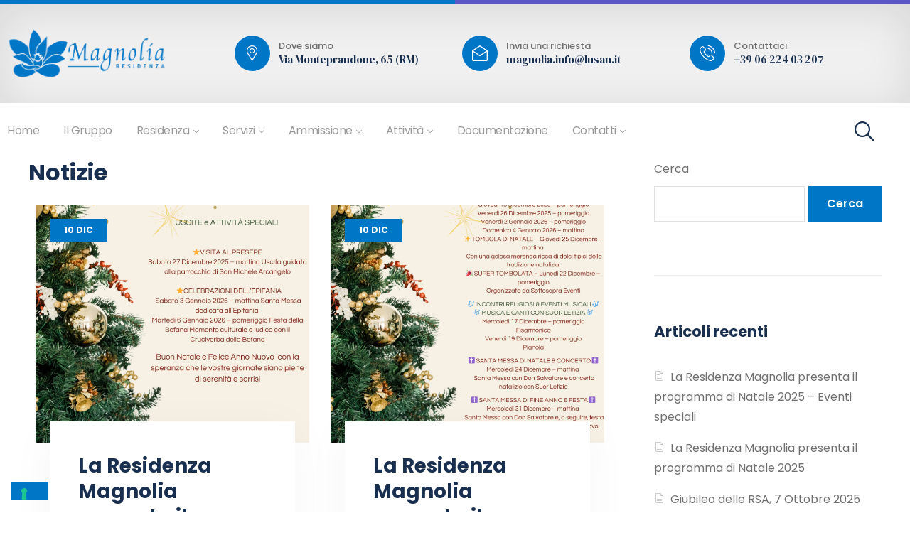

--- FILE ---
content_type: text/html; charset=UTF-8
request_url: https://lusan.it/notizie/
body_size: 20036
content:
<!DOCTYPE html>
<html lang="it-IT" >

<head>
	
<!-- Google tag (gtag.js) -->
<script async src="https://www.googletagmanager.com/gtag/js?id=G-BPPR71V9T5"></script>
<script>
  window.dataLayer = window.dataLayer || [];
  function gtag(){dataLayer.push(arguments);}
  gtag('js', new Date());

  gtag('config', 'G-BPPR71V9T5');
</script>

	
    <meta http-equiv="Content-Type" content="text/html; charset=UTF-8" />
    <link rel="profile" href="//gmpg.org/xfn/11">
    <link rel="pingback" href="https://lusan.it/xmlrpc.php">
    <meta http-equiv="X-UA-Compatible" content="IE=edge">
    <meta name="viewport" content="width=device-width, initial-scale=1, shrink-to-fit=no"/>
    			<script type="text/javascript" class="_iub_cs_skip">
				var _iub = _iub || {};
				_iub.csConfiguration = _iub.csConfiguration || {};
				_iub.csConfiguration.siteId = "3614855";
				_iub.csConfiguration.cookiePolicyId = "17920871";
			</script>
			<script class="_iub_cs_skip" src="https://cs.iubenda.com/autoblocking/3614855.js"></script>
			<meta name='robots' content='index, follow, max-image-preview:large, max-snippet:-1, max-video-preview:-1' />

	<!-- This site is optimized with the Yoast SEO plugin v26.3 - https://yoast.com/wordpress/plugins/seo/ -->
	<title>Notizie - Lusan</title>
	<link rel="canonical" href="https://lusan.it/notizie/" />
	<meta property="og:locale" content="it_IT" />
	<meta property="og:type" content="article" />
	<meta property="og:title" content="Notizie - Lusan" />
	<meta property="og:description" content="14 Dic Christmas Party 2023 Leggi di più 5 Mag “TE-NE-RI-cordi mamma?” La festa della Mamma nella Residenza Magnolia Leggi di più 15 Giu 15 Giugno – La violenza sugli Anziani Leggi di più 3 Mag Domenica 8 Maggio – Festa della Mamma Leggi di più 18 Mar Il 19 Marzo ricorre la Festa dedicata [&hellip;]" />
	<meta property="og:url" content="https://lusan.it/notizie/" />
	<meta property="og:site_name" content="Lusan" />
	<meta property="article:modified_time" content="2023-12-14T17:12:40+00:00" />
	<meta property="og:image" content="https://lusan.it/wp-content/uploads/2023/12/Locandina-Natale-Magnolia-2023-768x660.webp" />
	<meta name="twitter:card" content="summary_large_image" />
	<meta name="twitter:label1" content="Tempo di lettura stimato" />
	<meta name="twitter:data1" content="1 minuto" />
	<script type="application/ld+json" class="yoast-schema-graph">{"@context":"https://schema.org","@graph":[{"@type":"WebPage","@id":"https://lusan.it/notizie/","url":"https://lusan.it/notizie/","name":"Notizie - Lusan","isPartOf":{"@id":"https://lusan.it/#website"},"primaryImageOfPage":{"@id":"https://lusan.it/notizie/#primaryimage"},"image":{"@id":"https://lusan.it/notizie/#primaryimage"},"thumbnailUrl":"https://lusan.it/wp-content/uploads/2023/12/Locandina-Natale-Magnolia-2023-768x660.webp","datePublished":"2023-12-14T17:11:57+00:00","dateModified":"2023-12-14T17:12:40+00:00","breadcrumb":{"@id":"https://lusan.it/notizie/#breadcrumb"},"inLanguage":"it-IT","potentialAction":[{"@type":"ReadAction","target":["https://lusan.it/notizie/"]}]},{"@type":"ImageObject","inLanguage":"it-IT","@id":"https://lusan.it/notizie/#primaryimage","url":"https://lusan.it/wp-content/uploads/2023/12/Locandina-Natale-Magnolia-2023-768x660.webp","contentUrl":"https://lusan.it/wp-content/uploads/2023/12/Locandina-Natale-Magnolia-2023-768x660.webp"},{"@type":"BreadcrumbList","@id":"https://lusan.it/notizie/#breadcrumb","itemListElement":[{"@type":"ListItem","position":1,"name":"Home","item":"https://lusan.it/"},{"@type":"ListItem","position":2,"name":"Notizie"}]},{"@type":"WebSite","@id":"https://lusan.it/#website","url":"https://lusan.it/","name":"Lusan","description":"Residenza Magnolia - RSA e Casa di Riposo","publisher":{"@id":"https://lusan.it/#organization"},"potentialAction":[{"@type":"SearchAction","target":{"@type":"EntryPoint","urlTemplate":"https://lusan.it/?s={search_term_string}"},"query-input":{"@type":"PropertyValueSpecification","valueRequired":true,"valueName":"search_term_string"}}],"inLanguage":"it-IT"},{"@type":"Organization","@id":"https://lusan.it/#organization","name":"Residenza Magnolia - Rsa accreditato e Casa di Riposo","url":"https://lusan.it/","logo":{"@type":"ImageObject","inLanguage":"it-IT","@id":"https://lusan.it/#/schema/logo/image/","url":"https://lusan.it/wp-content/uploads/2022/03/logo-lusan-residenza-magnolia.png","contentUrl":"https://lusan.it/wp-content/uploads/2022/03/logo-lusan-residenza-magnolia.png","width":479,"height":191,"caption":"Residenza Magnolia - Rsa accreditato e Casa di Riposo"},"image":{"@id":"https://lusan.it/#/schema/logo/image/"}}]}</script>
	<!-- / Yoast SEO plugin. -->


<link rel='dns-prefetch' href='//cdn.iubenda.com' />
<link rel='dns-prefetch' href='//maps.googleapis.com' />
<link rel='dns-prefetch' href='//fonts.googleapis.com' />
<link rel="alternate" type="application/rss+xml" title="Lusan &raquo; Feed" href="https://lusan.it/feed/" />
<link rel="alternate" type="application/rss+xml" title="Lusan &raquo; Feed dei commenti" href="https://lusan.it/comments/feed/" />
<link rel="alternate" title="oEmbed (JSON)" type="application/json+oembed" href="https://lusan.it/wp-json/oembed/1.0/embed?url=https%3A%2F%2Flusan.it%2Fnotizie%2F" />
<link rel="alternate" title="oEmbed (XML)" type="text/xml+oembed" href="https://lusan.it/wp-json/oembed/1.0/embed?url=https%3A%2F%2Flusan.it%2Fnotizie%2F&#038;format=xml" />
<style id='wp-img-auto-sizes-contain-inline-css' type='text/css'>
img:is([sizes=auto i],[sizes^="auto," i]){contain-intrinsic-size:3000px 1500px}
/*# sourceURL=wp-img-auto-sizes-contain-inline-css */
</style>
<style id='wp-emoji-styles-inline-css' type='text/css'>

	img.wp-smiley, img.emoji {
		display: inline !important;
		border: none !important;
		box-shadow: none !important;
		height: 1em !important;
		width: 1em !important;
		margin: 0 0.07em !important;
		vertical-align: -0.1em !important;
		background: none !important;
		padding: 0 !important;
	}
/*# sourceURL=wp-emoji-styles-inline-css */
</style>
<style id='classic-theme-styles-inline-css' type='text/css'>
/*! This file is auto-generated */
.wp-block-button__link{color:#fff;background-color:#32373c;border-radius:9999px;box-shadow:none;text-decoration:none;padding:calc(.667em + 2px) calc(1.333em + 2px);font-size:1.125em}.wp-block-file__button{background:#32373c;color:#fff;text-decoration:none}
/*# sourceURL=/wp-includes/css/classic-themes.min.css */
</style>
<link rel='stylesheet' id='contact-form-7-css' href='https://lusan.it/wp-content/plugins/contact-form-7/includes/css/styles.css?ver=6.1.3' type='text/css' media='all' />
<style id='contact-form-7-inline-css' type='text/css'>
.wpcf7 .wpcf7-recaptcha iframe {margin-bottom: 0;}.wpcf7 .wpcf7-recaptcha[data-align="center"] > div {margin: 0 auto;}.wpcf7 .wpcf7-recaptcha[data-align="right"] > div {margin: 0 0 0 auto;}
/*# sourceURL=contact-form-7-inline-css */
</style>
<link rel='stylesheet' id='career-style-css' href='https://lusan.it/wp-content/plugins/ova-career/assets/css/style.css?ver=6.9' type='text/css' media='all' />
<link rel='stylesheet' id='project_style-css' href='https://lusan.it/wp-content/plugins/ova-project/assets/css/style.css?ver=6.9' type='text/css' media='all' />
<link rel='stylesheet' id='team_style-css' href='https://lusan.it/wp-content/plugins/ova-team/assets/css/style.css?ver=6.9' type='text/css' media='all' />
<link rel='stylesheet' id='infetech-style-css' href='https://lusan.it/wp-content/themes/infetech/style.css?ver=1.1.3' type='text/css' media='all' />
<style id='infetech-style-inline-css' type='text/css'>
:root{--primary: #0076c6;--secondary: #192f4f;--text: #706f6f;--heading: #192f4f;--light: #d1ebf8;--background-color: ffffff;--primary-font: Poppins;--font-size: 16px;--line-height: 1.8;--letter-spacing: 0px;--width-sidebar: 320px;--main-content:  calc( 100% - 320px );--container-width: 1290px;--boxed-offset: 20px;--woo-layout: woo_layout_2l;--woo-width-sidebar: 270px;--woo-main-content:  calc( 100% - 270px );}@media (min-width: 1024px) and ( max-width: 1350px ){
		        body .row_site,
		        body .elementor-section.elementor-section-boxed>.elementor-container{
		            max-width: 100%;
		            padding-left: 30px;
		            padding-right: 30px;
		        }
		    }
/*# sourceURL=infetech-style-inline-css */
</style>
<link rel='stylesheet' id='child-style-css' href='https://lusan.it/wp-content/themes/infetech-child/style.css?ver=1.0.0' type='text/css' media='all' />
<link rel='stylesheet' id='ova-google-fonts-css' href='//fonts.googleapis.com/css?family=Poppins%3A100%2C200%2C300%2C400%2C500%2C600%2C700%2C800%2C900' type='text/css' media='all' />
<link rel='stylesheet' id='carousel-css' href='https://lusan.it/wp-content/themes/infetech/assets/libs/carousel/assets/owl.carousel.min.css' type='text/css' media='all' />
<link rel='stylesheet' id='ova-animate-css' href='https://lusan.it/wp-content/themes/infetech/assets/libs/animations/animate.css' type='text/css' media='all' />
<link rel='stylesheet' id='ovaicon-css' href='https://lusan.it/wp-content/themes/infetech/assets/libs/ovaicon/font/ovaicon.css' type='text/css' media='all' />
<link rel='stylesheet' id='flaticon-css' href='https://lusan.it/wp-content/themes/infetech/assets/libs/flaticon/font/flaticon.css' type='text/css' media='all' />
<link rel='stylesheet' id='flaticon_infetech-css' href='https://lusan.it/wp-content/themes/infetech/assets/libs/flaticon_infetech/font/flaticon_infetech.css' type='text/css' media='all' />
<link rel='stylesheet' id='flaticon_new-css' href='https://lusan.it/wp-content/themes/infetech/assets/libs/flaticon_new/font/flaticon_new.css' type='text/css' media='all' />
<link rel='stylesheet' id='icomoon-css' href='https://lusan.it/wp-content/themes/infetech/assets/libs/icomoon/style.css' type='text/css' media='all' />
<link rel='stylesheet' id='fontawesome-css' href='https://lusan.it/wp-content/themes/infetech/assets/libs/fontawesome/css/all.min.css' type='text/css' media='all' />
<link rel='stylesheet' id='elementor-frontend-css' href='https://lusan.it/wp-content/plugins/elementor/assets/css/frontend-lite.min.css?ver=3.21.1' type='text/css' media='all' />
<link rel='stylesheet' id='swiper-css' href='https://lusan.it/wp-content/plugins/elementor/assets/lib/swiper/v8/css/swiper.min.css?ver=8.4.5' type='text/css' media='all' />
<link rel='stylesheet' id='elementor-post-8-css' href='https://lusan.it/wp-content/uploads/elementor/css/post-8.css?ver=1714402065' type='text/css' media='all' />
<link rel='stylesheet' id='elementor-global-css' href='https://lusan.it/wp-content/uploads/elementor/css/global.css?ver=1714402065' type='text/css' media='all' />
<link rel='stylesheet' id='elementor-post-14403-css' href='https://lusan.it/wp-content/uploads/elementor/css/post-14403.css?ver=1714434754' type='text/css' media='all' />
<link rel='stylesheet' id='google-fonts-1-css' href='https://fonts.googleapis.com/css?family=Roboto%3A100%2C100italic%2C200%2C200italic%2C300%2C300italic%2C400%2C400italic%2C500%2C500italic%2C600%2C600italic%2C700%2C700italic%2C800%2C800italic%2C900%2C900italic%7CRoboto+Slab%3A100%2C100italic%2C200%2C200italic%2C300%2C300italic%2C400%2C400italic%2C500%2C500italic%2C600%2C600italic%2C700%2C700italic%2C800%2C800italic%2C900%2C900italic&#038;display=swap&#038;ver=6.9' type='text/css' media='all' />
<link rel="preconnect" href="https://fonts.gstatic.com/" crossorigin>
<script  type="text/javascript" class=" _iub_cs_skip" type="text/javascript" id="iubenda-head-inline-scripts-0">
/* <![CDATA[ */
var _iub = _iub || [];
_iub.csConfiguration = {"askConsentAtCookiePolicyUpdate":true,"floatingPreferencesButtonDisplay":"bottom-left","perPurposeConsent":true,"siteId":3614855,"whitelabel":false,"cookiePolicyId":17920871,"lang":"it","i18n":{"it":{"banner":{"dynamic":{"body":"Questo sito utilizza cookie tecnici strettamente necessari per il suo funzionamento e per l&#8217;erogazione dei servizi in esso presenti, nonch&#233; - previo suo consenso - cookie analitici di profilazione. Cliccando sulla &#8220;X&#8221; in alto a destra, la continuazione della navigazione avverr&#224; senza l&#8217;installazione di cookie o l&#8217;uso di altri strumenti di tracciamento diversi da quelli tecnici e analitici ad essi assimilabili. Per saperne di pi&#249; consulta la  <a href=\"https://www.iubenda.com/privacy-policy/17920871/cookie-policy\" target=&#8221;_blank\">Cookie Policy</a>"}}}},"banner":{"acceptButtonColor":"#0076C6","acceptButtonDisplay":true,"closeButtonDisplay":false,"continueWithoutAcceptingButtonDisplay":true,"customizeButtonDisplay":true,"explicitWithdrawal":true,"listPurposes":true,"position":"float-bottom-center","rejectButtonColor":"#0076C6","rejectButtonDisplay":true,"showTitle":false,"continueWithoutAcceptingButtonCaption":"x","customizeButtonCaption":"Scopri di pi&#249;"}};

//# sourceURL=iubenda-head-inline-scripts-0
/* ]]> */
</script>
<script  type="text/javascript" charset="UTF-8" async="" class=" _iub_cs_skip" type="text/javascript" src="//cdn.iubenda.com/cs/iubenda_cs.js?ver=3.12.4" id="iubenda-head-scripts-1-js"></script>
<script type="text/javascript" src="https://lusan.it/wp-includes/js/jquery/jquery.min.js?ver=3.7.1" id="jquery-core-js"></script>
<script type="text/javascript" src="https://lusan.it/wp-includes/js/jquery/jquery-migrate.min.js?ver=3.4.1" id="jquery-migrate-js"></script>
<script type="text/javascript" src="https://maps.googleapis.com/maps/api/js?key=AIzaSyBvfNDeFf6zIzOdlUM7fXAhLZkUSt1spdE&amp;libraries=places&amp;ver=1" id="pw-google-maps-api-js"></script>
<link rel="https://api.w.org/" href="https://lusan.it/wp-json/" /><link rel="alternate" title="JSON" type="application/json" href="https://lusan.it/wp-json/wp/v2/pages/14403" /><link rel="EditURI" type="application/rsd+xml" title="RSD" href="https://lusan.it/xmlrpc.php?rsd" />
<meta name="generator" content="WordPress 6.9" />
<link rel='shortlink' href='https://lusan.it/?p=14403' />
<meta name="generator" content="Elementor 3.21.1; features: e_optimized_assets_loading, e_optimized_css_loading, e_font_icon_svg, additional_custom_breakpoints; settings: css_print_method-external, google_font-enabled, font_display-swap">
<style type="text/css" id="custom-background-css">
body.custom-background { background-color: #ffffff; }
</style>
	<meta name="generator" content="Powered by Slider Revolution 6.6.16 - responsive, Mobile-Friendly Slider Plugin for WordPress with comfortable drag and drop interface." />
<link rel="icon" href="https://lusan.it/wp-content/uploads/2023/11/cropped-favicon-magnolia-32x32.png" sizes="32x32" />
<link rel="icon" href="https://lusan.it/wp-content/uploads/2023/11/cropped-favicon-magnolia-192x192.png" sizes="192x192" />
<link rel="apple-touch-icon" href="https://lusan.it/wp-content/uploads/2023/11/cropped-favicon-magnolia-180x180.png" />
<meta name="msapplication-TileImage" content="https://lusan.it/wp-content/uploads/2023/11/cropped-favicon-magnolia-270x270.png" />
<script>function setREVStartSize(e){
			//window.requestAnimationFrame(function() {
				window.RSIW = window.RSIW===undefined ? window.innerWidth : window.RSIW;
				window.RSIH = window.RSIH===undefined ? window.innerHeight : window.RSIH;
				try {
					var pw = document.getElementById(e.c).parentNode.offsetWidth,
						newh;
					pw = pw===0 || isNaN(pw) || (e.l=="fullwidth" || e.layout=="fullwidth") ? window.RSIW : pw;
					e.tabw = e.tabw===undefined ? 0 : parseInt(e.tabw);
					e.thumbw = e.thumbw===undefined ? 0 : parseInt(e.thumbw);
					e.tabh = e.tabh===undefined ? 0 : parseInt(e.tabh);
					e.thumbh = e.thumbh===undefined ? 0 : parseInt(e.thumbh);
					e.tabhide = e.tabhide===undefined ? 0 : parseInt(e.tabhide);
					e.thumbhide = e.thumbhide===undefined ? 0 : parseInt(e.thumbhide);
					e.mh = e.mh===undefined || e.mh=="" || e.mh==="auto" ? 0 : parseInt(e.mh,0);
					if(e.layout==="fullscreen" || e.l==="fullscreen")
						newh = Math.max(e.mh,window.RSIH);
					else{
						e.gw = Array.isArray(e.gw) ? e.gw : [e.gw];
						for (var i in e.rl) if (e.gw[i]===undefined || e.gw[i]===0) e.gw[i] = e.gw[i-1];
						e.gh = e.el===undefined || e.el==="" || (Array.isArray(e.el) && e.el.length==0)? e.gh : e.el;
						e.gh = Array.isArray(e.gh) ? e.gh : [e.gh];
						for (var i in e.rl) if (e.gh[i]===undefined || e.gh[i]===0) e.gh[i] = e.gh[i-1];
											
						var nl = new Array(e.rl.length),
							ix = 0,
							sl;
						e.tabw = e.tabhide>=pw ? 0 : e.tabw;
						e.thumbw = e.thumbhide>=pw ? 0 : e.thumbw;
						e.tabh = e.tabhide>=pw ? 0 : e.tabh;
						e.thumbh = e.thumbhide>=pw ? 0 : e.thumbh;
						for (var i in e.rl) nl[i] = e.rl[i]<window.RSIW ? 0 : e.rl[i];
						sl = nl[0];
						for (var i in nl) if (sl>nl[i] && nl[i]>0) { sl = nl[i]; ix=i;}
						var m = pw>(e.gw[ix]+e.tabw+e.thumbw) ? 1 : (pw-(e.tabw+e.thumbw)) / (e.gw[ix]);
						newh =  (e.gh[ix] * m) + (e.tabh + e.thumbh);
					}
					var el = document.getElementById(e.c);
					if (el!==null && el) el.style.height = newh+"px";
					el = document.getElementById(e.c+"_wrapper");
					if (el!==null && el) {
						el.style.height = newh+"px";
						el.style.display = "block";
					}
				} catch(e){
					console.log("Failure at Presize of Slider:" + e)
				}
			//});
		  };</script>
<style id='wp-block-archives-inline-css' type='text/css'>
.wp-block-archives{box-sizing:border-box}.wp-block-archives-dropdown label{display:block}
/*# sourceURL=https://lusan.it/wp-includes/blocks/archives/style.min.css */
</style>
<style id='wp-block-categories-inline-css' type='text/css'>
.wp-block-categories{box-sizing:border-box}.wp-block-categories.alignleft{margin-right:2em}.wp-block-categories.alignright{margin-left:2em}.wp-block-categories.wp-block-categories-dropdown.aligncenter{text-align:center}.wp-block-categories .wp-block-categories__label{display:block;width:100%}
/*# sourceURL=https://lusan.it/wp-includes/blocks/categories/style.min.css */
</style>
<style id='wp-block-heading-inline-css' type='text/css'>
h1:where(.wp-block-heading).has-background,h2:where(.wp-block-heading).has-background,h3:where(.wp-block-heading).has-background,h4:where(.wp-block-heading).has-background,h5:where(.wp-block-heading).has-background,h6:where(.wp-block-heading).has-background{padding:1.25em 2.375em}h1.has-text-align-left[style*=writing-mode]:where([style*=vertical-lr]),h1.has-text-align-right[style*=writing-mode]:where([style*=vertical-rl]),h2.has-text-align-left[style*=writing-mode]:where([style*=vertical-lr]),h2.has-text-align-right[style*=writing-mode]:where([style*=vertical-rl]),h3.has-text-align-left[style*=writing-mode]:where([style*=vertical-lr]),h3.has-text-align-right[style*=writing-mode]:where([style*=vertical-rl]),h4.has-text-align-left[style*=writing-mode]:where([style*=vertical-lr]),h4.has-text-align-right[style*=writing-mode]:where([style*=vertical-rl]),h5.has-text-align-left[style*=writing-mode]:where([style*=vertical-lr]),h5.has-text-align-right[style*=writing-mode]:where([style*=vertical-rl]),h6.has-text-align-left[style*=writing-mode]:where([style*=vertical-lr]),h6.has-text-align-right[style*=writing-mode]:where([style*=vertical-rl]){rotate:180deg}
/*# sourceURL=https://lusan.it/wp-includes/blocks/heading/style.min.css */
</style>
<style id='wp-block-latest-posts-inline-css' type='text/css'>
.wp-block-latest-posts{box-sizing:border-box}.wp-block-latest-posts.alignleft{margin-right:2em}.wp-block-latest-posts.alignright{margin-left:2em}.wp-block-latest-posts.wp-block-latest-posts__list{list-style:none}.wp-block-latest-posts.wp-block-latest-posts__list li{clear:both;overflow-wrap:break-word}.wp-block-latest-posts.is-grid{display:flex;flex-wrap:wrap}.wp-block-latest-posts.is-grid li{margin:0 1.25em 1.25em 0;width:100%}@media (min-width:600px){.wp-block-latest-posts.columns-2 li{width:calc(50% - .625em)}.wp-block-latest-posts.columns-2 li:nth-child(2n){margin-right:0}.wp-block-latest-posts.columns-3 li{width:calc(33.33333% - .83333em)}.wp-block-latest-posts.columns-3 li:nth-child(3n){margin-right:0}.wp-block-latest-posts.columns-4 li{width:calc(25% - .9375em)}.wp-block-latest-posts.columns-4 li:nth-child(4n){margin-right:0}.wp-block-latest-posts.columns-5 li{width:calc(20% - 1em)}.wp-block-latest-posts.columns-5 li:nth-child(5n){margin-right:0}.wp-block-latest-posts.columns-6 li{width:calc(16.66667% - 1.04167em)}.wp-block-latest-posts.columns-6 li:nth-child(6n){margin-right:0}}:root :where(.wp-block-latest-posts.is-grid){padding:0}:root :where(.wp-block-latest-posts.wp-block-latest-posts__list){padding-left:0}.wp-block-latest-posts__post-author,.wp-block-latest-posts__post-date{display:block;font-size:.8125em}.wp-block-latest-posts__post-excerpt,.wp-block-latest-posts__post-full-content{margin-bottom:1em;margin-top:.5em}.wp-block-latest-posts__featured-image a{display:inline-block}.wp-block-latest-posts__featured-image img{height:auto;max-width:100%;width:auto}.wp-block-latest-posts__featured-image.alignleft{float:left;margin-right:1em}.wp-block-latest-posts__featured-image.alignright{float:right;margin-left:1em}.wp-block-latest-posts__featured-image.aligncenter{margin-bottom:1em;text-align:center}
/*# sourceURL=https://lusan.it/wp-includes/blocks/latest-posts/style.min.css */
</style>
<style id='wp-block-search-inline-css' type='text/css'>
.wp-block-search__button{margin-left:10px;word-break:normal}.wp-block-search__button.has-icon{line-height:0}.wp-block-search__button svg{height:1.25em;min-height:24px;min-width:24px;width:1.25em;fill:currentColor;vertical-align:text-bottom}:where(.wp-block-search__button){border:1px solid #ccc;padding:6px 10px}.wp-block-search__inside-wrapper{display:flex;flex:auto;flex-wrap:nowrap;max-width:100%}.wp-block-search__label{width:100%}.wp-block-search.wp-block-search__button-only .wp-block-search__button{box-sizing:border-box;display:flex;flex-shrink:0;justify-content:center;margin-left:0;max-width:100%}.wp-block-search.wp-block-search__button-only .wp-block-search__inside-wrapper{min-width:0!important;transition-property:width}.wp-block-search.wp-block-search__button-only .wp-block-search__input{flex-basis:100%;transition-duration:.3s}.wp-block-search.wp-block-search__button-only.wp-block-search__searchfield-hidden,.wp-block-search.wp-block-search__button-only.wp-block-search__searchfield-hidden .wp-block-search__inside-wrapper{overflow:hidden}.wp-block-search.wp-block-search__button-only.wp-block-search__searchfield-hidden .wp-block-search__input{border-left-width:0!important;border-right-width:0!important;flex-basis:0;flex-grow:0;margin:0;min-width:0!important;padding-left:0!important;padding-right:0!important;width:0!important}:where(.wp-block-search__input){appearance:none;border:1px solid #949494;flex-grow:1;font-family:inherit;font-size:inherit;font-style:inherit;font-weight:inherit;letter-spacing:inherit;line-height:inherit;margin-left:0;margin-right:0;min-width:3rem;padding:8px;text-decoration:unset!important;text-transform:inherit}:where(.wp-block-search__button-inside .wp-block-search__inside-wrapper){background-color:#fff;border:1px solid #949494;box-sizing:border-box;padding:4px}:where(.wp-block-search__button-inside .wp-block-search__inside-wrapper) .wp-block-search__input{border:none;border-radius:0;padding:0 4px}:where(.wp-block-search__button-inside .wp-block-search__inside-wrapper) .wp-block-search__input:focus{outline:none}:where(.wp-block-search__button-inside .wp-block-search__inside-wrapper) :where(.wp-block-search__button){padding:4px 8px}.wp-block-search.aligncenter .wp-block-search__inside-wrapper{margin:auto}.wp-block[data-align=right] .wp-block-search.wp-block-search__button-only .wp-block-search__inside-wrapper{float:right}
/*# sourceURL=https://lusan.it/wp-includes/blocks/search/style.min.css */
</style>
<style id='wp-block-group-inline-css' type='text/css'>
.wp-block-group{box-sizing:border-box}:where(.wp-block-group.wp-block-group-is-layout-constrained){position:relative}
/*# sourceURL=https://lusan.it/wp-includes/blocks/group/style.min.css */
</style>
<style id='wp-block-paragraph-inline-css' type='text/css'>
.is-small-text{font-size:.875em}.is-regular-text{font-size:1em}.is-large-text{font-size:2.25em}.is-larger-text{font-size:3em}.has-drop-cap:not(:focus):first-letter{float:left;font-size:8.4em;font-style:normal;font-weight:100;line-height:.68;margin:.05em .1em 0 0;text-transform:uppercase}body.rtl .has-drop-cap:not(:focus):first-letter{float:none;margin-left:.1em}p.has-drop-cap.has-background{overflow:hidden}:root :where(p.has-background){padding:1.25em 2.375em}:where(p.has-text-color:not(.has-link-color)) a{color:inherit}p.has-text-align-left[style*="writing-mode:vertical-lr"],p.has-text-align-right[style*="writing-mode:vertical-rl"]{rotate:180deg}
/*# sourceURL=https://lusan.it/wp-includes/blocks/paragraph/style.min.css */
</style>
<style id='global-styles-inline-css' type='text/css'>
:root{--wp--preset--aspect-ratio--square: 1;--wp--preset--aspect-ratio--4-3: 4/3;--wp--preset--aspect-ratio--3-4: 3/4;--wp--preset--aspect-ratio--3-2: 3/2;--wp--preset--aspect-ratio--2-3: 2/3;--wp--preset--aspect-ratio--16-9: 16/9;--wp--preset--aspect-ratio--9-16: 9/16;--wp--preset--color--black: #000000;--wp--preset--color--cyan-bluish-gray: #abb8c3;--wp--preset--color--white: #ffffff;--wp--preset--color--pale-pink: #f78da7;--wp--preset--color--vivid-red: #cf2e2e;--wp--preset--color--luminous-vivid-orange: #ff6900;--wp--preset--color--luminous-vivid-amber: #fcb900;--wp--preset--color--light-green-cyan: #7bdcb5;--wp--preset--color--vivid-green-cyan: #00d084;--wp--preset--color--pale-cyan-blue: #8ed1fc;--wp--preset--color--vivid-cyan-blue: #0693e3;--wp--preset--color--vivid-purple: #9b51e0;--wp--preset--gradient--vivid-cyan-blue-to-vivid-purple: linear-gradient(135deg,rgb(6,147,227) 0%,rgb(155,81,224) 100%);--wp--preset--gradient--light-green-cyan-to-vivid-green-cyan: linear-gradient(135deg,rgb(122,220,180) 0%,rgb(0,208,130) 100%);--wp--preset--gradient--luminous-vivid-amber-to-luminous-vivid-orange: linear-gradient(135deg,rgb(252,185,0) 0%,rgb(255,105,0) 100%);--wp--preset--gradient--luminous-vivid-orange-to-vivid-red: linear-gradient(135deg,rgb(255,105,0) 0%,rgb(207,46,46) 100%);--wp--preset--gradient--very-light-gray-to-cyan-bluish-gray: linear-gradient(135deg,rgb(238,238,238) 0%,rgb(169,184,195) 100%);--wp--preset--gradient--cool-to-warm-spectrum: linear-gradient(135deg,rgb(74,234,220) 0%,rgb(151,120,209) 20%,rgb(207,42,186) 40%,rgb(238,44,130) 60%,rgb(251,105,98) 80%,rgb(254,248,76) 100%);--wp--preset--gradient--blush-light-purple: linear-gradient(135deg,rgb(255,206,236) 0%,rgb(152,150,240) 100%);--wp--preset--gradient--blush-bordeaux: linear-gradient(135deg,rgb(254,205,165) 0%,rgb(254,45,45) 50%,rgb(107,0,62) 100%);--wp--preset--gradient--luminous-dusk: linear-gradient(135deg,rgb(255,203,112) 0%,rgb(199,81,192) 50%,rgb(65,88,208) 100%);--wp--preset--gradient--pale-ocean: linear-gradient(135deg,rgb(255,245,203) 0%,rgb(182,227,212) 50%,rgb(51,167,181) 100%);--wp--preset--gradient--electric-grass: linear-gradient(135deg,rgb(202,248,128) 0%,rgb(113,206,126) 100%);--wp--preset--gradient--midnight: linear-gradient(135deg,rgb(2,3,129) 0%,rgb(40,116,252) 100%);--wp--preset--font-size--small: 13px;--wp--preset--font-size--medium: 20px;--wp--preset--font-size--large: 36px;--wp--preset--font-size--x-large: 42px;--wp--preset--spacing--20: 0.44rem;--wp--preset--spacing--30: 0.67rem;--wp--preset--spacing--40: 1rem;--wp--preset--spacing--50: 1.5rem;--wp--preset--spacing--60: 2.25rem;--wp--preset--spacing--70: 3.38rem;--wp--preset--spacing--80: 5.06rem;--wp--preset--shadow--natural: 6px 6px 9px rgba(0, 0, 0, 0.2);--wp--preset--shadow--deep: 12px 12px 50px rgba(0, 0, 0, 0.4);--wp--preset--shadow--sharp: 6px 6px 0px rgba(0, 0, 0, 0.2);--wp--preset--shadow--outlined: 6px 6px 0px -3px rgb(255, 255, 255), 6px 6px rgb(0, 0, 0);--wp--preset--shadow--crisp: 6px 6px 0px rgb(0, 0, 0);}:where(.is-layout-flex){gap: 0.5em;}:where(.is-layout-grid){gap: 0.5em;}body .is-layout-flex{display: flex;}.is-layout-flex{flex-wrap: wrap;align-items: center;}.is-layout-flex > :is(*, div){margin: 0;}body .is-layout-grid{display: grid;}.is-layout-grid > :is(*, div){margin: 0;}:where(.wp-block-columns.is-layout-flex){gap: 2em;}:where(.wp-block-columns.is-layout-grid){gap: 2em;}:where(.wp-block-post-template.is-layout-flex){gap: 1.25em;}:where(.wp-block-post-template.is-layout-grid){gap: 1.25em;}.has-black-color{color: var(--wp--preset--color--black) !important;}.has-cyan-bluish-gray-color{color: var(--wp--preset--color--cyan-bluish-gray) !important;}.has-white-color{color: var(--wp--preset--color--white) !important;}.has-pale-pink-color{color: var(--wp--preset--color--pale-pink) !important;}.has-vivid-red-color{color: var(--wp--preset--color--vivid-red) !important;}.has-luminous-vivid-orange-color{color: var(--wp--preset--color--luminous-vivid-orange) !important;}.has-luminous-vivid-amber-color{color: var(--wp--preset--color--luminous-vivid-amber) !important;}.has-light-green-cyan-color{color: var(--wp--preset--color--light-green-cyan) !important;}.has-vivid-green-cyan-color{color: var(--wp--preset--color--vivid-green-cyan) !important;}.has-pale-cyan-blue-color{color: var(--wp--preset--color--pale-cyan-blue) !important;}.has-vivid-cyan-blue-color{color: var(--wp--preset--color--vivid-cyan-blue) !important;}.has-vivid-purple-color{color: var(--wp--preset--color--vivid-purple) !important;}.has-black-background-color{background-color: var(--wp--preset--color--black) !important;}.has-cyan-bluish-gray-background-color{background-color: var(--wp--preset--color--cyan-bluish-gray) !important;}.has-white-background-color{background-color: var(--wp--preset--color--white) !important;}.has-pale-pink-background-color{background-color: var(--wp--preset--color--pale-pink) !important;}.has-vivid-red-background-color{background-color: var(--wp--preset--color--vivid-red) !important;}.has-luminous-vivid-orange-background-color{background-color: var(--wp--preset--color--luminous-vivid-orange) !important;}.has-luminous-vivid-amber-background-color{background-color: var(--wp--preset--color--luminous-vivid-amber) !important;}.has-light-green-cyan-background-color{background-color: var(--wp--preset--color--light-green-cyan) !important;}.has-vivid-green-cyan-background-color{background-color: var(--wp--preset--color--vivid-green-cyan) !important;}.has-pale-cyan-blue-background-color{background-color: var(--wp--preset--color--pale-cyan-blue) !important;}.has-vivid-cyan-blue-background-color{background-color: var(--wp--preset--color--vivid-cyan-blue) !important;}.has-vivid-purple-background-color{background-color: var(--wp--preset--color--vivid-purple) !important;}.has-black-border-color{border-color: var(--wp--preset--color--black) !important;}.has-cyan-bluish-gray-border-color{border-color: var(--wp--preset--color--cyan-bluish-gray) !important;}.has-white-border-color{border-color: var(--wp--preset--color--white) !important;}.has-pale-pink-border-color{border-color: var(--wp--preset--color--pale-pink) !important;}.has-vivid-red-border-color{border-color: var(--wp--preset--color--vivid-red) !important;}.has-luminous-vivid-orange-border-color{border-color: var(--wp--preset--color--luminous-vivid-orange) !important;}.has-luminous-vivid-amber-border-color{border-color: var(--wp--preset--color--luminous-vivid-amber) !important;}.has-light-green-cyan-border-color{border-color: var(--wp--preset--color--light-green-cyan) !important;}.has-vivid-green-cyan-border-color{border-color: var(--wp--preset--color--vivid-green-cyan) !important;}.has-pale-cyan-blue-border-color{border-color: var(--wp--preset--color--pale-cyan-blue) !important;}.has-vivid-cyan-blue-border-color{border-color: var(--wp--preset--color--vivid-cyan-blue) !important;}.has-vivid-purple-border-color{border-color: var(--wp--preset--color--vivid-purple) !important;}.has-vivid-cyan-blue-to-vivid-purple-gradient-background{background: var(--wp--preset--gradient--vivid-cyan-blue-to-vivid-purple) !important;}.has-light-green-cyan-to-vivid-green-cyan-gradient-background{background: var(--wp--preset--gradient--light-green-cyan-to-vivid-green-cyan) !important;}.has-luminous-vivid-amber-to-luminous-vivid-orange-gradient-background{background: var(--wp--preset--gradient--luminous-vivid-amber-to-luminous-vivid-orange) !important;}.has-luminous-vivid-orange-to-vivid-red-gradient-background{background: var(--wp--preset--gradient--luminous-vivid-orange-to-vivid-red) !important;}.has-very-light-gray-to-cyan-bluish-gray-gradient-background{background: var(--wp--preset--gradient--very-light-gray-to-cyan-bluish-gray) !important;}.has-cool-to-warm-spectrum-gradient-background{background: var(--wp--preset--gradient--cool-to-warm-spectrum) !important;}.has-blush-light-purple-gradient-background{background: var(--wp--preset--gradient--blush-light-purple) !important;}.has-blush-bordeaux-gradient-background{background: var(--wp--preset--gradient--blush-bordeaux) !important;}.has-luminous-dusk-gradient-background{background: var(--wp--preset--gradient--luminous-dusk) !important;}.has-pale-ocean-gradient-background{background: var(--wp--preset--gradient--pale-ocean) !important;}.has-electric-grass-gradient-background{background: var(--wp--preset--gradient--electric-grass) !important;}.has-midnight-gradient-background{background: var(--wp--preset--gradient--midnight) !important;}.has-small-font-size{font-size: var(--wp--preset--font-size--small) !important;}.has-medium-font-size{font-size: var(--wp--preset--font-size--medium) !important;}.has-large-font-size{font-size: var(--wp--preset--font-size--large) !important;}.has-x-large-font-size{font-size: var(--wp--preset--font-size--x-large) !important;}
/*# sourceURL=global-styles-inline-css */
</style>
<link rel='stylesheet' id='elementor-post-7874-css' href='https://lusan.it/wp-content/uploads/elementor/css/post-7874.css?ver=1714402065' type='text/css' media='all' />
<link rel='stylesheet' id='elementor-post-3031-css' href='https://lusan.it/wp-content/uploads/elementor/css/post-3031.css?ver=1714402065' type='text/css' media='all' />
<link rel='stylesheet' id='google-fonts-2-css' href='https://fonts.googleapis.com/css?family=Poppins%3A100%2C100italic%2C200%2C200italic%2C300%2C300italic%2C400%2C400italic%2C500%2C500italic%2C600%2C600italic%2C700%2C700italic%2C800%2C800italic%2C900%2C900italic%7CDM+Serif+Display%3A100%2C100italic%2C200%2C200italic%2C300%2C300italic%2C400%2C400italic%2C500%2C500italic%2C600%2C600italic%2C700%2C700italic%2C800%2C800italic%2C900%2C900italic&#038;display=swap&#038;ver=6.9' type='text/css' media='all' />
<link rel='stylesheet' id='rs-plugin-settings-css' href='https://lusan.it/wp-content/plugins/revslider/public/assets/css/rs6.css?ver=6.6.16' type='text/css' media='all' />
<style id='rs-plugin-settings-inline-css' type='text/css'>
#rs-demo-id {}
/*# sourceURL=rs-plugin-settings-inline-css */
</style>
</head>

<body data-rsssl=1 class="wp-singular page-template-default page page-id-14403 custom-background wp-embed-responsive wp-theme-infetech wp-child-theme-infetech-child chrome group-blog layout_2r woo_layout_2l elementor-default elementor-kit-8 elementor-page elementor-page-14403" >

	
	
	    
	<div class="wrap-fullwidth"><div class="inside-content">

	
		<div data-elementor-type="wp-post" data-elementor-id="7874" class="elementor elementor-7874">
						<section class="elementor-section elementor-top-section elementor-element elementor-element-f5b99ac elementor-section-full_width elementor-section-height-default elementor-section-height-default" data-id="f5b99ac" data-element_type="section">
						<div class="elementor-container elementor-column-gap-no">
					<div class="elementor-column elementor-col-50 elementor-top-column elementor-element elementor-element-ddf2fd5" data-id="ddf2fd5" data-element_type="column" data-settings="{&quot;background_background&quot;:&quot;classic&quot;}">
			<div class="elementor-widget-wrap elementor-element-populated">
						<div class="elementor-element elementor-element-180478e elementor-widget-divider--view-line elementor-widget elementor-widget-divider" data-id="180478e" data-element_type="widget" data-widget_type="divider.default">
				<div class="elementor-widget-container">
			<style>/*! elementor - v3.21.0 - 18-04-2024 */
.elementor-widget-divider{--divider-border-style:none;--divider-border-width:1px;--divider-color:#0c0d0e;--divider-icon-size:20px;--divider-element-spacing:10px;--divider-pattern-height:24px;--divider-pattern-size:20px;--divider-pattern-url:none;--divider-pattern-repeat:repeat-x}.elementor-widget-divider .elementor-divider{display:flex}.elementor-widget-divider .elementor-divider__text{font-size:15px;line-height:1;max-width:95%}.elementor-widget-divider .elementor-divider__element{margin:0 var(--divider-element-spacing);flex-shrink:0}.elementor-widget-divider .elementor-icon{font-size:var(--divider-icon-size)}.elementor-widget-divider .elementor-divider-separator{display:flex;margin:0;direction:ltr}.elementor-widget-divider--view-line_icon .elementor-divider-separator,.elementor-widget-divider--view-line_text .elementor-divider-separator{align-items:center}.elementor-widget-divider--view-line_icon .elementor-divider-separator:after,.elementor-widget-divider--view-line_icon .elementor-divider-separator:before,.elementor-widget-divider--view-line_text .elementor-divider-separator:after,.elementor-widget-divider--view-line_text .elementor-divider-separator:before{display:block;content:"";border-block-end:0;flex-grow:1;border-block-start:var(--divider-border-width) var(--divider-border-style) var(--divider-color)}.elementor-widget-divider--element-align-left .elementor-divider .elementor-divider-separator>.elementor-divider__svg:first-of-type{flex-grow:0;flex-shrink:100}.elementor-widget-divider--element-align-left .elementor-divider-separator:before{content:none}.elementor-widget-divider--element-align-left .elementor-divider__element{margin-left:0}.elementor-widget-divider--element-align-right .elementor-divider .elementor-divider-separator>.elementor-divider__svg:last-of-type{flex-grow:0;flex-shrink:100}.elementor-widget-divider--element-align-right .elementor-divider-separator:after{content:none}.elementor-widget-divider--element-align-right .elementor-divider__element{margin-right:0}.elementor-widget-divider--element-align-start .elementor-divider .elementor-divider-separator>.elementor-divider__svg:first-of-type{flex-grow:0;flex-shrink:100}.elementor-widget-divider--element-align-start .elementor-divider-separator:before{content:none}.elementor-widget-divider--element-align-start .elementor-divider__element{margin-inline-start:0}.elementor-widget-divider--element-align-end .elementor-divider .elementor-divider-separator>.elementor-divider__svg:last-of-type{flex-grow:0;flex-shrink:100}.elementor-widget-divider--element-align-end .elementor-divider-separator:after{content:none}.elementor-widget-divider--element-align-end .elementor-divider__element{margin-inline-end:0}.elementor-widget-divider:not(.elementor-widget-divider--view-line_text):not(.elementor-widget-divider--view-line_icon) .elementor-divider-separator{border-block-start:var(--divider-border-width) var(--divider-border-style) var(--divider-color)}.elementor-widget-divider--separator-type-pattern{--divider-border-style:none}.elementor-widget-divider--separator-type-pattern.elementor-widget-divider--view-line .elementor-divider-separator,.elementor-widget-divider--separator-type-pattern:not(.elementor-widget-divider--view-line) .elementor-divider-separator:after,.elementor-widget-divider--separator-type-pattern:not(.elementor-widget-divider--view-line) .elementor-divider-separator:before,.elementor-widget-divider--separator-type-pattern:not([class*=elementor-widget-divider--view]) .elementor-divider-separator{width:100%;min-height:var(--divider-pattern-height);-webkit-mask-size:var(--divider-pattern-size) 100%;mask-size:var(--divider-pattern-size) 100%;-webkit-mask-repeat:var(--divider-pattern-repeat);mask-repeat:var(--divider-pattern-repeat);background-color:var(--divider-color);-webkit-mask-image:var(--divider-pattern-url);mask-image:var(--divider-pattern-url)}.elementor-widget-divider--no-spacing{--divider-pattern-size:auto}.elementor-widget-divider--bg-round{--divider-pattern-repeat:round}.rtl .elementor-widget-divider .elementor-divider__text{direction:rtl}.e-con-inner>.elementor-widget-divider,.e-con>.elementor-widget-divider{width:var(--container-widget-width,100%);--flex-grow:var(--container-widget-flex-grow)}</style>		<div class="elementor-divider">
			<span class="elementor-divider-separator">
						</span>
		</div>
				</div>
				</div>
					</div>
		</div>
				<div class="elementor-column elementor-col-50 elementor-top-column elementor-element elementor-element-37ec3ea" data-id="37ec3ea" data-element_type="column">
			<div class="elementor-widget-wrap elementor-element-populated">
						<div class="elementor-element elementor-element-508d7a3 elementor-widget-divider--view-line elementor-widget elementor-widget-divider" data-id="508d7a3" data-element_type="widget" data-widget_type="divider.default">
				<div class="elementor-widget-container">
					<div class="elementor-divider">
			<span class="elementor-divider-separator">
						</span>
		</div>
				</div>
				</div>
					</div>
		</div>
					</div>
		</section>
				<section class="elementor-section elementor-top-section elementor-element elementor-element-a640951 elementor-section-content-middle elementor-section-boxed elementor-section-height-default elementor-section-height-default" data-id="a640951" data-element_type="section" data-settings="{&quot;background_background&quot;:&quot;classic&quot;}">
						<div class="elementor-container elementor-column-gap-default">
					<div class="elementor-column elementor-col-25 elementor-top-column elementor-element elementor-element-41080a2" data-id="41080a2" data-element_type="column">
			<div class="elementor-widget-wrap elementor-element-populated">
						<div class="elementor-element elementor-element-c8d593f elementor-widget__width-auto elementor-widget elementor-widget-ova_logo" data-id="c8d593f" data-element_type="widget" data-widget_type="ova_logo.default">
				<div class="elementor-widget-container">
			
		<div class="brand_el">

											<a href="https://lusan.it/ "   >
			
				<img src="https://lusan.it/wp-content/uploads/2022/03/logo-lusan-residenza-magnolia.png" 
					alt="Lusan" 
					class="logo_desktop" 
					style="width:auto ; height:90px" 
				/>

				<img src="https://lusan.it/wp-content/uploads/2022/03/logo-lusan-residenza-magnolia.png" 
					alt="Lusan" 
					class="logo_mobile" 
					style="width:auto ;  height:75px" 
				/>

				<img src="https://lusan.it/wp-content/uploads/2022/03/logo-lusan-residenza-magnolia.png" 
					alt="Lusan" 
					class="logo_sticky" 
					style="width:auto ; height:90px" 
				/>

							</a>
			
		</div>

				</div>
				</div>
				<div class="elementor-element elementor-element-4f29e0e elementor-widget__width-auto elementor-hidden-desktop elementor-view-magnolia-lusan elementor-widget elementor-widget-infetech_elementor_menu_canvas" data-id="4f29e0e" data-element_type="widget" data-widget_type="infetech_elementor_menu_canvas.default">
				<div class="elementor-widget-container">
			
		<nav class="menu-canvas">
            <button class="menu-toggle">
            	<span></span>
            </button>
            <nav class="container-menu dir_right" >
	            <div class="close-menu">
	            	<i class="ovaicon-cancel"></i>
	            </div>
				<div class="primary-navigation"><ul id="menu-magnolia-lusan" class="menu"><li id="menu-item-12979" class="menu-item menu-item-type-post_type menu-item-object-page menu-item-home menu-item-12979"><a href="https://lusan.it/">Home</a></li>
<li id="menu-item-14596" class="menu-item menu-item-type-post_type menu-item-object-page menu-item-14596"><a href="https://lusan.it/il-gruppo/">Il Gruppo</a></li>
<li id="menu-item-13173" class="menu-item menu-item-type-post_type menu-item-object-page menu-item-has-children menu-item-13173"><a href="https://lusan.it/struttura/">Residenza</a>
<ul class="sub-menu">
	<li id="menu-item-14649" class="menu-item menu-item-type-post_type menu-item-object-page menu-item-14649"><a href="https://lusan.it/convenzioni-e-collaborazioni/">Convenzioni e collaborazioni</a></li>
	<li id="menu-item-13341" class="menu-item menu-item-type-post_type menu-item-object-page menu-item-13341"><a href="https://lusan.it/galleria/">Galleria</a></li>
	<li id="menu-item-13823" class="menu-item menu-item-type-post_type menu-item-object-page menu-item-13823"><a href="https://lusan.it/amministrazione-trasparente/">Amministrazione trasparente</a></li>
</ul>
</li>
<li id="menu-item-13364" class="menu-item menu-item-type-post_type menu-item-object-page menu-item-has-children menu-item-13364"><a href="https://lusan.it/servizi/">Servizi</a>
<ul class="sub-menu">
	<li id="menu-item-13710" class="menu-item menu-item-type-post_type menu-item-object-page menu-item-13710"><a href="https://lusan.it/servizi-rsa/">RSA</a></li>
	<li id="menu-item-13709" class="menu-item menu-item-type-post_type menu-item-object-page menu-item-13709"><a href="https://lusan.it/servizi-casa-di-riposo/">Casa di Riposo</a></li>
</ul>
</li>
<li id="menu-item-13413" class="menu-item menu-item-type-post_type menu-item-object-page menu-item-has-children menu-item-13413"><a href="https://lusan.it/ammissione/">Ammissione</a>
<ul class="sub-menu">
	<li id="menu-item-13451" class="menu-item menu-item-type-post_type menu-item-object-page menu-item-13451"><a href="https://lusan.it/ammissione-rsa/">Modalità di ammissione RSA</a></li>
	<li id="menu-item-13553" class="menu-item menu-item-type-post_type menu-item-object-page menu-item-13553"><a href="https://lusan.it/ammissione-casa-di-riposo/">Modalità di ammissione CdR</a></li>
</ul>
</li>
<li id="menu-item-14401" class="menu-item menu-item-type-post_type menu-item-object-page menu-item-has-children menu-item-14401"><a href="https://lusan.it/attivita/">Attività</a>
<ul class="sub-menu">
	<li id="menu-item-14829" class="menu-item menu-item-type-taxonomy menu-item-object-category menu-item-14829"><a href="https://lusan.it/category/notizie/">Notizie</a></li>
	<li id="menu-item-12993" class="menu-item menu-item-type-custom menu-item-object-custom menu-item-12993"><a href="#">Formazione</a></li>
</ul>
</li>
<li id="menu-item-13708" class="menu-item menu-item-type-post_type menu-item-object-page menu-item-13708"><a href="https://lusan.it/documentazione/">Documentazione</a></li>
<li id="menu-item-13879" class="menu-item menu-item-type-post_type menu-item-object-page menu-item-has-children menu-item-13879"><a href="https://lusan.it/contatti/">Contatti</a>
<ul class="sub-menu">
	<li id="menu-item-14636" class="menu-item menu-item-type-post_type menu-item-object-page menu-item-14636"><a href="https://lusan.it/lavora-con-noi/">Lavora con noi</a></li>
</ul>
</li>
</ul></div>			</nav>
			<div class="site-overlay"></div>
        </nav>
		

			</div>
				</div>
					</div>
		</div>
				<div class="elementor-column elementor-col-25 elementor-top-column elementor-element elementor-element-1acad1c elementor-hidden-tablet elementor-hidden-mobile" data-id="1acad1c" data-element_type="column">
			<div class="elementor-widget-wrap elementor-element-populated">
						<div class="elementor-element elementor-element-0a486e4 elementor-widget elementor-widget-infetech_elementor_contact_info" data-id="0a486e4" data-element_type="widget" data-widget_type="infetech_elementor_contact_info.default">
				<div class="elementor-widget-container">
						<div class="ova-contact-info template1">
				
													    	<div class="icon">
							<i class="flaticoninfetech- flaticon-infetech-placeholder"></i>
						</div>
								    				
				<div class="contact">
					
											<div class="label">
							Dove siamo						</div>
					
					<ul class="info">
						
								<li class="item">

									<a href="http://Via%20Monteprandone,%2065%20(RM)%20" target="_blank" title="Via Monteprandone, 65 (RM) ">Via Monteprandone, 65 (RM) </a>								</li>
							
											</ul>

				</div>

			</div>

				</div>
				</div>
					</div>
		</div>
				<div class="elementor-column elementor-col-25 elementor-top-column elementor-element elementor-element-d1c7c31 elementor-hidden-tablet elementor-hidden-mobile" data-id="d1c7c31" data-element_type="column">
			<div class="elementor-widget-wrap elementor-element-populated">
						<div class="elementor-element elementor-element-55afcaf elementor-widget elementor-widget-infetech_elementor_contact_info" data-id="55afcaf" data-element_type="widget" data-widget_type="infetech_elementor_contact_info.default">
				<div class="elementor-widget-container">
						<div class="ova-contact-info template1">
				
													    	<div class="icon">
							<i class="flaticoninfetech- flaticon-infetech-envelope"></i>
						</div>
								    				
				<div class="contact">
					
											<div class="label">
							Invia una richiesta						</div>
					
					<ul class="info">
						
								<li class="item">

																					<a href="mailto:magnolia.info@lusan.it " title="address">
													magnolia.info@lusan.it												</a>
																			</li>
							
											</ul>

				</div>

			</div>

				</div>
				</div>
					</div>
		</div>
				<div class="elementor-column elementor-col-25 elementor-top-column elementor-element elementor-element-e12b0e8 elementor-hidden-tablet elementor-hidden-mobile" data-id="e12b0e8" data-element_type="column">
			<div class="elementor-widget-wrap elementor-element-populated">
						<div class="elementor-element elementor-element-116a8e5 elementor-widget elementor-widget-infetech_elementor_contact_info" data-id="116a8e5" data-element_type="widget" data-widget_type="infetech_elementor_contact_info.default">
				<div class="elementor-widget-container">
						<div class="ova-contact-info template1">
				
													    	<div class="icon">
							<i class="ovaicon ovaicon-phone-call"></i>
						</div>
								    				
				<div class="contact">
					
											<div class="label">
							Contattaci						</div>
					
					<ul class="info">
						
								<li class="item">

																					<a href="tel:+39 06 224 03 207 " title="address">
													+39 06 224 03 207												</a>
																			</li>
							
											</ul>

				</div>

			</div>

				</div>
				</div>
					</div>
		</div>
					</div>
		</section>
				<section class="elementor-section elementor-top-section elementor-element elementor-element-d79e1ec header_sticky mobile_sticky elementor-hidden-tablet elementor-hidden-mobile elementor-section-boxed elementor-section-height-default elementor-section-height-default" data-id="d79e1ec" data-element_type="section" data-settings="{&quot;background_background&quot;:&quot;classic&quot;}">
						<div class="elementor-container elementor-column-gap-default">
					<div class="elementor-column elementor-col-50 elementor-top-column elementor-element elementor-element-3725b61" data-id="3725b61" data-element_type="column">
			<div class="elementor-widget-wrap elementor-element-populated">
						<div class="elementor-element elementor-element-b06752c elementor-view-magnolia-lusan ova-menu-custom-line elementor-widget elementor-widget-infetech_elementor_menu_nav" data-id="b06752c" data-element_type="widget" data-widget_type="infetech_elementor_menu_nav.default">
				<div class="elementor-widget-container">
			
		<nav class="main-navigation">
            <button class="menu-toggle">
            	<span>
            		Menu            	</span>
            </button>
			<div class="primary-navigation"><ul id="menu-magnolia-lusan-1" class="menu"><li class="menu-item menu-item-type-post_type menu-item-object-page menu-item-home menu-item-12979"><a href="https://lusan.it/">Home</a></li>
<li class="menu-item menu-item-type-post_type menu-item-object-page menu-item-14596"><a href="https://lusan.it/il-gruppo/">Il Gruppo</a></li>
<li class="menu-item menu-item-type-post_type menu-item-object-page menu-item-has-children menu-item-13173"><a href="https://lusan.it/struttura/">Residenza</a>
<ul class="sub-menu">
	<li class="menu-item menu-item-type-post_type menu-item-object-page menu-item-14649"><a href="https://lusan.it/convenzioni-e-collaborazioni/">Convenzioni e collaborazioni</a></li>
	<li class="menu-item menu-item-type-post_type menu-item-object-page menu-item-13341"><a href="https://lusan.it/galleria/">Galleria</a></li>
	<li class="menu-item menu-item-type-post_type menu-item-object-page menu-item-13823"><a href="https://lusan.it/amministrazione-trasparente/">Amministrazione trasparente</a></li>
</ul>
</li>
<li class="menu-item menu-item-type-post_type menu-item-object-page menu-item-has-children menu-item-13364"><a href="https://lusan.it/servizi/">Servizi</a>
<ul class="sub-menu">
	<li class="menu-item menu-item-type-post_type menu-item-object-page menu-item-13710"><a href="https://lusan.it/servizi-rsa/">RSA</a></li>
	<li class="menu-item menu-item-type-post_type menu-item-object-page menu-item-13709"><a href="https://lusan.it/servizi-casa-di-riposo/">Casa di Riposo</a></li>
</ul>
</li>
<li class="menu-item menu-item-type-post_type menu-item-object-page menu-item-has-children menu-item-13413"><a href="https://lusan.it/ammissione/">Ammissione</a>
<ul class="sub-menu">
	<li class="menu-item menu-item-type-post_type menu-item-object-page menu-item-13451"><a href="https://lusan.it/ammissione-rsa/">Modalità di ammissione RSA</a></li>
	<li class="menu-item menu-item-type-post_type menu-item-object-page menu-item-13553"><a href="https://lusan.it/ammissione-casa-di-riposo/">Modalità di ammissione CdR</a></li>
</ul>
</li>
<li class="menu-item menu-item-type-post_type menu-item-object-page menu-item-has-children menu-item-14401"><a href="https://lusan.it/attivita/">Attività</a>
<ul class="sub-menu">
	<li class="menu-item menu-item-type-taxonomy menu-item-object-category menu-item-14829"><a href="https://lusan.it/category/notizie/">Notizie</a></li>
	<li class="menu-item menu-item-type-custom menu-item-object-custom menu-item-12993"><a href="#">Formazione</a></li>
</ul>
</li>
<li class="menu-item menu-item-type-post_type menu-item-object-page menu-item-13708"><a href="https://lusan.it/documentazione/">Documentazione</a></li>
<li class="menu-item menu-item-type-post_type menu-item-object-page menu-item-has-children menu-item-13879"><a href="https://lusan.it/contatti/">Contatti</a>
<ul class="sub-menu">
	<li class="menu-item menu-item-type-post_type menu-item-object-page menu-item-14636"><a href="https://lusan.it/lavora-con-noi/">Lavora con noi</a></li>
</ul>
</li>
</ul></div>        </nav>
		

			</div>
				</div>
					</div>
		</div>
				<div class="elementor-column elementor-col-50 elementor-top-column elementor-element elementor-element-e1d312c" data-id="e1d312c" data-element_type="column">
			<div class="elementor-widget-wrap elementor-element-populated">
						<div class="elementor-element elementor-element-b0d849c elementor-widget__width-auto elementor-widget elementor-widget-infetech_elementor_ova_search_popup" data-id="b0d849c" data-element_type="widget" data-widget_type="infetech_elementor_ova_search_popup.default">
				<div class="elementor-widget-container">
			
			<div class="ova_wrap_search_popup">
				<i class="ovaicon ovaicon-search"></i>
				<div class="ova_search_popup">
					<div class="search-popup__overlay"></div>
					<div class="container">
						<form role="search" method="get" class="search-form" action="https://lusan.it/">
						        <input type="search" class="search-field" placeholder="Search …" value="" name="s" title="Search for:" />
				   			 	<button type="submit" class="search-submit">
				   			 		<i class="ovaicon ovaicon-search"></i>
				   			 	</button>
						</form>									
					</div>
				</div>
			</div>

				</div>
				</div>
					</div>
		</div>
					</div>
		</section>
				</div>
		<div class="row_site">
	<div class="container_site">
		<div id="main-content" class="main">
									<header class="page-header">
							<h1 class="page-title">
								Notizie							</h1>
						</header>
											<article id="post-14403" class="post-wrap  post-14403 page type-page status-publish hentry"  >
							<div data-elementor-type="wp-page" data-elementor-id="14403" class="elementor elementor-14403">
				<div class="elementor-element elementor-element-c975e70 e-flex e-con-boxed e-con e-parent" data-id="c975e70" data-element_type="container">
					<div class="e-con-inner">
				<div class="elementor-element elementor-element-1c68eed elementor-widget elementor-widget-infetech_elementor_blog" data-id="1c68eed" data-element_type="widget" data-widget_type="infetech_elementor_blog.default">
				<div class="elementor-widget-container">
					
		<ul class="ova-blog columns2">
							<li class="item">

					
					    <div class="media">
				        					        	<a class="thumb-img" href="https://lusan.it/2025/12/10/la-residenza-magnolia-presenta-il-programma-di-natale-2025-eventi-speciali/" title="La Residenza Magnolia presenta il programma di Natale 2025 &#8211; Eventi speciali">
				        		<img decoding="async" src="https://lusan.it/wp-content/uploads/2025/12/Rosso-Classico-Feste-Albero-Buon-Natale-Post-Instagram-5-768x660.png" alt="La Residenza Magnolia presenta il programma di Natale 2025 &#8211; Eventi speciali">
				        		<span class="ova-plus"></span>
				        	</a>
				        	
				        	
							 
						        <span class="date">
						        	10 Dic						        </span> 
						    							
				        </div>

			        
		            <div class="content">
		            	 <ul class="post-meta">

						                                
                            
					    </ul>
						

										            <h2 class="post-title">
						        <a href="https://lusan.it/2025/12/10/la-residenza-magnolia-presenta-il-programma-di-natale-2025-eventi-speciali/" rel="bookmark" title="La Residenza Magnolia presenta il programma di Natale 2025 &#8211; Eventi speciali">
						          La Residenza Magnolia presenta il programma di Natale 2025 &#8211; Eventi speciali						        </a>
						    </h2>
					    
					    
					    						    <a class="read-more" href="https://lusan.it/2025/12/10/la-residenza-magnolia-presenta-il-programma-di-natale-2025-eventi-speciali/" title="La Residenza Magnolia presenta il programma di Natale 2025 &#8211; Eventi speciali">
						    	Leggi di più						    </a>
					    				
		            </div>

				</li>	
					
							<li class="item">

					
					    <div class="media">
				        					        	<a class="thumb-img" href="https://lusan.it/2025/12/10/la-residenza-magnolia-presenta-il-programma-di-natale-2025/" title="La Residenza Magnolia presenta il programma di Natale 2025">
				        		<img decoding="async" src="https://lusan.it/wp-content/uploads/2025/12/Rosso-Classico-Feste-Albero-Buon-Natale-Post-Instagram-4-768x660.png" alt="La Residenza Magnolia presenta il programma di Natale 2025">
				        		<span class="ova-plus"></span>
				        	</a>
				        	
				        	
							 
						        <span class="date">
						        	10 Dic						        </span> 
						    							
				        </div>

			        
		            <div class="content">
		            	 <ul class="post-meta">

						                                
                            
					    </ul>
						

										            <h2 class="post-title">
						        <a href="https://lusan.it/2025/12/10/la-residenza-magnolia-presenta-il-programma-di-natale-2025/" rel="bookmark" title="La Residenza Magnolia presenta il programma di Natale 2025">
						          La Residenza Magnolia presenta il programma di Natale 2025						        </a>
						    </h2>
					    
					    
					    						    <a class="read-more" href="https://lusan.it/2025/12/10/la-residenza-magnolia-presenta-il-programma-di-natale-2025/" title="La Residenza Magnolia presenta il programma di Natale 2025">
						    	Leggi di più						    </a>
					    				
		            </div>

				</li>	
					
							<li class="item">

					
					    <div class="media">
				        					        	<a class="thumb-img" href="https://lusan.it/2025/10/07/giubileo-delle-rsa-7-ottobre-2025/" title="Giubileo delle RSA, 7 Ottobre 2025">
				        		<img decoding="async" src="https://lusan.it/wp-content/uploads/2025/10/Collage-Fotografico-Ricordi-di-Viaggio-Avventura-Azzurro-Grigio-768x660.png" alt="Giubileo delle RSA, 7 Ottobre 2025">
				        		<span class="ova-plus"></span>
				        	</a>
				        	
				        	
							 
						        <span class="date">
						        	7 Ott						        </span> 
						    							
				        </div>

			        
		            <div class="content">
		            	 <ul class="post-meta">

						                                
                            
					    </ul>
						

										            <h2 class="post-title">
						        <a href="https://lusan.it/2025/10/07/giubileo-delle-rsa-7-ottobre-2025/" rel="bookmark" title="Giubileo delle RSA, 7 Ottobre 2025">
						          Giubileo delle RSA, 7 Ottobre 2025						        </a>
						    </h2>
					    
					    
					    						    <a class="read-more" href="https://lusan.it/2025/10/07/giubileo-delle-rsa-7-ottobre-2025/" title="Giubileo delle RSA, 7 Ottobre 2025">
						    	Leggi di più						    </a>
					    				
		            </div>

				</li>	
					
							<li class="item">

					
					    <div class="media">
				        					        	<a class="thumb-img" href="https://lusan.it/2025/09/28/festa-patronale-di-san-michele-arcangelo-un-pomeriggio-di-comunita-fede-e-semplicita-condivisa/" title="Festa Patronale di San Michele Arcangelo: un pomeriggio di comunità, fede e semplicità condivisa">
				        		<img decoding="async" src="https://lusan.it/wp-content/uploads/2025/10/Presentazione-Linee-Guida-Marchio-Viaggi-768x660.png" alt="Festa Patronale di San Michele Arcangelo: un pomeriggio di comunità, fede e semplicità condivisa">
				        		<span class="ova-plus"></span>
				        	</a>
				        	
				        	
							 
						        <span class="date">
						        	28 Set						        </span> 
						    							
				        </div>

			        
		            <div class="content">
		            	 <ul class="post-meta">

						                                
                            
					    </ul>
						

										            <h2 class="post-title">
						        <a href="https://lusan.it/2025/09/28/festa-patronale-di-san-michele-arcangelo-un-pomeriggio-di-comunita-fede-e-semplicita-condivisa/" rel="bookmark" title="Festa Patronale di San Michele Arcangelo: un pomeriggio di comunità, fede e semplicità condivisa">
						          Festa Patronale di San Michele Arcangelo: un pomeriggio di comunità, fede e semplicità condivisa						        </a>
						    </h2>
					    
					    
					    						    <a class="read-more" href="https://lusan.it/2025/09/28/festa-patronale-di-san-michele-arcangelo-un-pomeriggio-di-comunita-fede-e-semplicita-condivisa/" title="Festa Patronale di San Michele Arcangelo: un pomeriggio di comunità, fede e semplicità condivisa">
						    	Leggi di più						    </a>
					    				
		            </div>

				</li>	
					
							<li class="item">

					
					    <div class="media">
				        					        	<a class="thumb-img" href="https://lusan.it/2025/09/25/madonna-di-fatima-25-settembre-2025/" title="Madonna di Fatima, 25 settembre 2025">
				        		<img decoding="async" src="https://lusan.it/wp-content/uploads/2025/09/Grigio-Chiaro-Beige-Verde-Turchese-Fotografico-Geometrico-Collage-Presentazione-Personale-2-768x660.jpg" alt="Madonna di Fatima, 25 settembre 2025">
				        		<span class="ova-plus"></span>
				        	</a>
				        	
				        	
							 
						        <span class="date">
						        	25 Set						        </span> 
						    							
				        </div>

			        
		            <div class="content">
		            	 <ul class="post-meta">

						                                
                            
					    </ul>
						

										            <h2 class="post-title">
						        <a href="https://lusan.it/2025/09/25/madonna-di-fatima-25-settembre-2025/" rel="bookmark" title="Madonna di Fatima, 25 settembre 2025">
						          Madonna di Fatima, 25 settembre 2025						        </a>
						    </h2>
					    
					    
					    						    <a class="read-more" href="https://lusan.it/2025/09/25/madonna-di-fatima-25-settembre-2025/" title="Madonna di Fatima, 25 settembre 2025">
						    	Leggi di più						    </a>
					    				
		            </div>

				</li>	
					
							<li class="item">

					
					    <div class="media">
				        					        	<a class="thumb-img" href="https://lusan.it/2025/09/19/usciamo-insieme-la-colazione-al-bar-come-occasione-di-benessere-e-socialita/" title="Usciamo insieme: la colazione al bar come occasione di benessere e socialità">
				        		<img decoding="async" src="https://lusan.it/wp-content/uploads/2025/09/Neutral-Beige-Modern-Minimalist-Photo-Animated-Moodboard-Instagram-Post-768x660.png" alt="Usciamo insieme: la colazione al bar come occasione di benessere e socialità">
				        		<span class="ova-plus"></span>
				        	</a>
				        	
				        	
							 
						        <span class="date">
						        	19 Set						        </span> 
						    							
				        </div>

			        
		            <div class="content">
		            	 <ul class="post-meta">

						                                
                            
					    </ul>
						

										            <h2 class="post-title">
						        <a href="https://lusan.it/2025/09/19/usciamo-insieme-la-colazione-al-bar-come-occasione-di-benessere-e-socialita/" rel="bookmark" title="Usciamo insieme: la colazione al bar come occasione di benessere e socialità">
						          Usciamo insieme: la colazione al bar come occasione di benessere e socialità						        </a>
						    </h2>
					    
					    
					    						    <a class="read-more" href="https://lusan.it/2025/09/19/usciamo-insieme-la-colazione-al-bar-come-occasione-di-benessere-e-socialita/" title="Usciamo insieme: la colazione al bar come occasione di benessere e socialità">
						    	Leggi di più						    </a>
					    				
		            </div>

				</li>	
					
							<li class="item">

					
					    <div class="media">
				        					        	<a class="thumb-img" href="https://lusan.it/2025/09/02/sapori-destate-la-macedonia-che-unisce/" title="Sapori d’Estate: la macedonia che unisce">
				        		<img decoding="async" src="https://lusan.it/wp-content/uploads/2025/09/Beige-Neutral-Simple-Minimalist-Photo-Year-Video-Collage-768x660.png" alt="Sapori d’Estate: la macedonia che unisce">
				        		<span class="ova-plus"></span>
				        	</a>
				        	
				        	
							 
						        <span class="date">
						        	2 Set						        </span> 
						    							
				        </div>

			        
		            <div class="content">
		            	 <ul class="post-meta">

						                                
                            
					    </ul>
						

										            <h2 class="post-title">
						        <a href="https://lusan.it/2025/09/02/sapori-destate-la-macedonia-che-unisce/" rel="bookmark" title="Sapori d’Estate: la macedonia che unisce">
						          Sapori d’Estate: la macedonia che unisce						        </a>
						    </h2>
					    
					    
					    						    <a class="read-more" href="https://lusan.it/2025/09/02/sapori-destate-la-macedonia-che-unisce/" title="Sapori d’Estate: la macedonia che unisce">
						    	Leggi di più						    </a>
					    				
		            </div>

				</li>	
					
							<li class="item">

					
					    <div class="media">
				        					        	<a class="thumb-img" href="https://lusan.it/2025/04/21/laddio-a-papa-francesco-una-preghiera-comunitaria-presso-la-residenza-magnolia/" title="L&#8217;Addio a Papa Francesco: Una Preghiera Comunitaria presso la Residenza Magnolia">
				        		<img decoding="async" src="https://lusan.it/wp-content/uploads/2025/04/Minimal-Delicato-Toni-Neutri-Collage-Foto-Moodboard-768x660.png" alt="L&#8217;Addio a Papa Francesco: Una Preghiera Comunitaria presso la Residenza Magnolia">
				        		<span class="ova-plus"></span>
				        	</a>
				        	
				        	
							 
						        <span class="date">
						        	21 Apr						        </span> 
						    							
				        </div>

			        
		            <div class="content">
		            	 <ul class="post-meta">

						                                
                            
					    </ul>
						

										            <h2 class="post-title">
						        <a href="https://lusan.it/2025/04/21/laddio-a-papa-francesco-una-preghiera-comunitaria-presso-la-residenza-magnolia/" rel="bookmark" title="L&#8217;Addio a Papa Francesco: Una Preghiera Comunitaria presso la Residenza Magnolia">
						          L&#8217;Addio a Papa Francesco: Una Preghiera Comunitaria presso la Residenza Magnolia						        </a>
						    </h2>
					    
					    
					    						    <a class="read-more" href="https://lusan.it/2025/04/21/laddio-a-papa-francesco-una-preghiera-comunitaria-presso-la-residenza-magnolia/" title="L&#8217;Addio a Papa Francesco: Una Preghiera Comunitaria presso la Residenza Magnolia">
						    	Leggi di più						    </a>
					    				
		            </div>

				</li>	
					
							<li class="item">

					
					    <div class="media">
				        					        	<a class="thumb-img" href="https://lusan.it/2025/04/07/laboratorio-di-cucina/" title="Laboratorio di cucina">
				        		<img decoding="async" src="https://lusan.it/wp-content/uploads/2025/04/White-And-Grey-Simple-Furniture-Photo-Collage-768x660.png" alt="Laboratorio di cucina">
				        		<span class="ova-plus"></span>
				        	</a>
				        	
				        	
							 
						        <span class="date">
						        	7 Apr						        </span> 
						    							
				        </div>

			        
		            <div class="content">
		            	 <ul class="post-meta">

						                                
                            
					    </ul>
						

										            <h2 class="post-title">
						        <a href="https://lusan.it/2025/04/07/laboratorio-di-cucina/" rel="bookmark" title="Laboratorio di cucina">
						          Laboratorio di cucina						        </a>
						    </h2>
					    
					    
					    						    <a class="read-more" href="https://lusan.it/2025/04/07/laboratorio-di-cucina/" title="Laboratorio di cucina">
						    	Leggi di più						    </a>
					    				
		            </div>

				</li>	
					
							<li class="item">

					
					    <div class="media">
				        					        	<a class="thumb-img" href="https://lusan.it/2025/03/20/festa-della-donna/" title="FESTA DELLA DONNA">
				        		<img decoding="async" src="https://lusan.it/wp-content/uploads/2025/03/Post-di-Instagram-Festa-della-donna-Collage-fotografico-Rosa-768x660.png" alt="FESTA DELLA DONNA">
				        		<span class="ova-plus"></span>
				        	</a>
				        	
				        	
							 
						        <span class="date">
						        	20 Mar						        </span> 
						    							
				        </div>

			        
		            <div class="content">
		            	 <ul class="post-meta">

						                                
                            
					    </ul>
						

										            <h2 class="post-title">
						        <a href="https://lusan.it/2025/03/20/festa-della-donna/" rel="bookmark" title="FESTA DELLA DONNA">
						          FESTA DELLA DONNA						        </a>
						    </h2>
					    
					    
					    						    <a class="read-more" href="https://lusan.it/2025/03/20/festa-della-donna/" title="FESTA DELLA DONNA">
						    	Leggi di più						    </a>
					    				
		            </div>

				</li>	
					
							<li class="item">

					
					    <div class="media">
				        					        	<a class="thumb-img" href="https://lusan.it/2025/02/11/giornata-mondiale-del-malato/" title="GIORNATA MONDIALE DEL MALATO">
				        		<img decoding="async" src="https://lusan.it/wp-content/uploads/2025/03/Bianco-Arancione-Collage-Giornata-Internazionale-Amicizia-Collage-Post-Instagram-1-768x660.png" alt="GIORNATA MONDIALE DEL MALATO">
				        		<span class="ova-plus"></span>
				        	</a>
				        	
				        	
							 
						        <span class="date">
						        	11 Feb						        </span> 
						    							
				        </div>

			        
		            <div class="content">
		            	 <ul class="post-meta">

						                                
                            
					    </ul>
						

										            <h2 class="post-title">
						        <a href="https://lusan.it/2025/02/11/giornata-mondiale-del-malato/" rel="bookmark" title="GIORNATA MONDIALE DEL MALATO">
						          GIORNATA MONDIALE DEL MALATO						        </a>
						    </h2>
					    
					    
					    						    <a class="read-more" href="https://lusan.it/2025/02/11/giornata-mondiale-del-malato/" title="GIORNATA MONDIALE DEL MALATO">
						    	Leggi di più						    </a>
					    				
		            </div>

				</li>	
					
							<li class="item">

					
					    <div class="media">
				        					        	<a class="thumb-img" href="https://lusan.it/2024/11/14/giornata-mondiale-della-gentilezza-2/" title="GIORNATA MONDIALE DELLA GENTILEZZA">
				        		<img decoding="async" src="https://lusan.it/wp-content/uploads/2024/11/2-768x660.png" alt="GIORNATA MONDIALE DELLA GENTILEZZA">
				        		<span class="ova-plus"></span>
				        	</a>
				        	
				        	
							 
						        <span class="date">
						        	14 Nov						        </span> 
						    							
				        </div>

			        
		            <div class="content">
		            	 <ul class="post-meta">

						                                
                            
					    </ul>
						

										            <h2 class="post-title">
						        <a href="https://lusan.it/2024/11/14/giornata-mondiale-della-gentilezza-2/" rel="bookmark" title="GIORNATA MONDIALE DELLA GENTILEZZA">
						          GIORNATA MONDIALE DELLA GENTILEZZA						        </a>
						    </h2>
					    
					    
					    						    <a class="read-more" href="https://lusan.it/2024/11/14/giornata-mondiale-della-gentilezza-2/" title="GIORNATA MONDIALE DELLA GENTILEZZA">
						    	Leggi di più						    </a>
					    				
		            </div>

				</li>	
					
							<li class="item">

					
					    <div class="media">
				        					        	<a class="thumb-img" href="https://lusan.it/2024/11/13/giornata-mondiale-della-gentilezza/" title="GIORNATA MONDIALE DELLA GENTILEZZA">
				        		<img decoding="async" src="https://lusan.it/wp-content/uploads/2024/11/1-768x660.png" alt="GIORNATA MONDIALE DELLA GENTILEZZA">
				        		<span class="ova-plus"></span>
				        	</a>
				        	
				        	
							 
						        <span class="date">
						        	13 Nov						        </span> 
						    							
				        </div>

			        
		            <div class="content">
		            	 <ul class="post-meta">

						                                
                            
					    </ul>
						

										            <h2 class="post-title">
						        <a href="https://lusan.it/2024/11/13/giornata-mondiale-della-gentilezza/" rel="bookmark" title="GIORNATA MONDIALE DELLA GENTILEZZA">
						          GIORNATA MONDIALE DELLA GENTILEZZA						        </a>
						    </h2>
					    
					    
					    						    <a class="read-more" href="https://lusan.it/2024/11/13/giornata-mondiale-della-gentilezza/" title="GIORNATA MONDIALE DELLA GENTILEZZA">
						    	Leggi di più						    </a>
					    				
		            </div>

				</li>	
					
							<li class="item">

					
					    <div class="media">
				        					        	<a class="thumb-img" href="https://lusan.it/2024/10/02/2-ottobre-2024-festa-dei-nonni/" title="2 Ottobre 2024, Festa dei Nonni">
				        		<img decoding="async" src="https://lusan.it/wp-content/uploads/2024/10/Festa-Dei-Nonni-Ottobre-Collage-Azzurro-Beige-Post-Instagram-2-768x660.png" alt="2 Ottobre 2024, Festa dei Nonni">
				        		<span class="ova-plus"></span>
				        	</a>
				        	
				        	
							 
						        <span class="date">
						        	2 Ott						        </span> 
						    							
				        </div>

			        
		            <div class="content">
		            	 <ul class="post-meta">

						                                
                            
					    </ul>
						

										            <h2 class="post-title">
						        <a href="https://lusan.it/2024/10/02/2-ottobre-2024-festa-dei-nonni/" rel="bookmark" title="2 Ottobre 2024, Festa dei Nonni">
						          2 Ottobre 2024, Festa dei Nonni						        </a>
						    </h2>
					    
					    
					    						    <a class="read-more" href="https://lusan.it/2024/10/02/2-ottobre-2024-festa-dei-nonni/" title="2 Ottobre 2024, Festa dei Nonni">
						    	Leggi di più						    </a>
					    				
		            </div>

				</li>	
					
							<li class="item">

					
					    <div class="media">
				        					        	<a class="thumb-img" href="https://lusan.it/2024/08/01/30-luglio-2024-giornata-mondiale-dellamicizia/" title="30 Luglio 2024 &#8211; Giornata Mondiale dell&#8217;Amicizia">
				        		<img decoding="async" src="https://lusan.it/wp-content/uploads/2024/08/Beige-Brown-Refined-Scrapbook-Collage-Video-1-768x660.jpg" alt="30 Luglio 2024 &#8211; Giornata Mondiale dell&#8217;Amicizia">
				        		<span class="ova-plus"></span>
				        	</a>
				        	
				        	
							 
						        <span class="date">
						        	1 Ago						        </span> 
						    							
				        </div>

			        
		            <div class="content">
		            	 <ul class="post-meta">

						                                
                            
					    </ul>
						

										            <h2 class="post-title">
						        <a href="https://lusan.it/2024/08/01/30-luglio-2024-giornata-mondiale-dellamicizia/" rel="bookmark" title="30 Luglio 2024 &#8211; Giornata Mondiale dell&#8217;Amicizia">
						          30 Luglio 2024 &#8211; Giornata Mondiale dell&#8217;Amicizia						        </a>
						    </h2>
					    
					    
					    						    <a class="read-more" href="https://lusan.it/2024/08/01/30-luglio-2024-giornata-mondiale-dellamicizia/" title="30 Luglio 2024 &#8211; Giornata Mondiale dell&#8217;Amicizia">
						    	Leggi di più						    </a>
					    				
		            </div>

				</li>	
					
							<li class="item">

					
					    <div class="media">
				        					        	<a class="thumb-img" href="https://lusan.it/2024/05/13/12-maggio-2024-festa-della-mamma/" title="12 Maggio 2024, Festa della Mamma">
				        		<img decoding="async" src="https://lusan.it/wp-content/uploads/2024/05/Family-Simple-Facebook-Post-2-768x660.jpg" alt="12 Maggio 2024, Festa della Mamma">
				        		<span class="ova-plus"></span>
				        	</a>
				        	
				        	
							 
						        <span class="date">
						        	13 Mag						        </span> 
						    							
				        </div>

			        
		            <div class="content">
		            	 <ul class="post-meta">

						                                
                            
					    </ul>
						

										            <h2 class="post-title">
						        <a href="https://lusan.it/2024/05/13/12-maggio-2024-festa-della-mamma/" rel="bookmark" title="12 Maggio 2024, Festa della Mamma">
						          12 Maggio 2024, Festa della Mamma						        </a>
						    </h2>
					    
					    
					    						    <a class="read-more" href="https://lusan.it/2024/05/13/12-maggio-2024-festa-della-mamma/" title="12 Maggio 2024, Festa della Mamma">
						    	Leggi di più						    </a>
					    				
		            </div>

				</li>	
					
							<li class="item">

					
					    <div class="media">
				        					        	<a class="thumb-img" href="https://lusan.it/2024/05/06/giornata-mondiale-igiene-delle-mani/" title="Giornata Mondiale igiene delle mani">
				        		<img decoding="async" src="https://lusan.it/wp-content/uploads/2024/05/Magnolia_Giornata-igiene-mani-768x660.jpg" alt="Giornata Mondiale igiene delle mani">
				        		<span class="ova-plus"></span>
				        	</a>
				        	
				        	
							 
						        <span class="date">
						        	6 Mag						        </span> 
						    							
				        </div>

			        
		            <div class="content">
		            	 <ul class="post-meta">

						                                
                            
					    </ul>
						

										            <h2 class="post-title">
						        <a href="https://lusan.it/2024/05/06/giornata-mondiale-igiene-delle-mani/" rel="bookmark" title="Giornata Mondiale igiene delle mani">
						          Giornata Mondiale igiene delle mani						        </a>
						    </h2>
					    
					    
					    						    <a class="read-more" href="https://lusan.it/2024/05/06/giornata-mondiale-igiene-delle-mani/" title="Giornata Mondiale igiene delle mani">
						    	Leggi di più						    </a>
					    				
		            </div>

				</li>	
					
							<li class="item">

					
					    <div class="media">
				        					        	<a class="thumb-img" href="https://lusan.it/2024/04/25/25-aprile-2024/" title="25 aprile 2024">
				        		<img decoding="async" src="https://lusan.it/wp-content/uploads/2024/05/25-Aprile-2024_Lusan-768x660.jpg" alt="25 aprile 2024">
				        		<span class="ova-plus"></span>
				        	</a>
				        	
				        	
							 
						        <span class="date">
						        	25 Apr						        </span> 
						    							
				        </div>

			        
		            <div class="content">
		            	 <ul class="post-meta">

						                                
                            
					    </ul>
						

										            <h2 class="post-title">
						        <a href="https://lusan.it/2024/04/25/25-aprile-2024/" rel="bookmark" title="25 aprile 2024">
						          25 aprile 2024						        </a>
						    </h2>
					    
					    
					    						    <a class="read-more" href="https://lusan.it/2024/04/25/25-aprile-2024/" title="25 aprile 2024">
						    	Leggi di più						    </a>
					    				
		            </div>

				</li>	
					
							<li class="item">

					
					    <div class="media">
				        					        	<a class="thumb-img" href="https://lusan.it/2024/04/01/31-marzo-2024-pasqua/" title="31 Marzo 2024 &#8211; Pasqua">
				        		<img decoding="async" src="https://lusan.it/wp-content/uploads/2024/04/31-MARZO-2024_Lusan-768x660.jpg" alt="31 Marzo 2024 &#8211; Pasqua">
				        		<span class="ova-plus"></span>
				        	</a>
				        	
				        	
							 
						        <span class="date">
						        	1 Apr						        </span> 
						    							
				        </div>

			        
		            <div class="content">
		            	 <ul class="post-meta">

						                                
                            
					    </ul>
						

										            <h2 class="post-title">
						        <a href="https://lusan.it/2024/04/01/31-marzo-2024-pasqua/" rel="bookmark" title="31 Marzo 2024 &#8211; Pasqua">
						          31 Marzo 2024 &#8211; Pasqua						        </a>
						    </h2>
					    
					    
					    						    <a class="read-more" href="https://lusan.it/2024/04/01/31-marzo-2024-pasqua/" title="31 Marzo 2024 &#8211; Pasqua">
						    	Leggi di più						    </a>
					    				
		            </div>

				</li>	
					
							<li class="item">

					
					    <div class="media">
				        					        	<a class="thumb-img" href="https://lusan.it/2024/04/03/pasqua-2024/" title="Pasqua 2024">
				        		<img decoding="async" src="https://lusan.it/wp-content/uploads/2024/04/pasqua-magnolia-768x660.jpg" alt="Pasqua 2024">
				        		<span class="ova-plus"></span>
				        	</a>
				        	
				        	
							 
						        <span class="date">
						        	3 Apr						        </span> 
						    							
				        </div>

			        
		            <div class="content">
		            	 <ul class="post-meta">

						                                
                            
					    </ul>
						

										            <h2 class="post-title">
						        <a href="https://lusan.it/2024/04/03/pasqua-2024/" rel="bookmark" title="Pasqua 2024">
						          Pasqua 2024						        </a>
						    </h2>
					    
					    
					    						    <a class="read-more" href="https://lusan.it/2024/04/03/pasqua-2024/" title="Pasqua 2024">
						    	Leggi di più						    </a>
					    				
		            </div>

				</li>	
					
							<li class="item">

					
					    <div class="media">
				        					        	<a class="thumb-img" href="https://lusan.it/2024/04/03/festa-del-papa-2024/" title="Festa del Papà 2024">
				        		<img decoding="async" src="https://lusan.it/wp-content/uploads/2024/04/Festa-papa-lusan-768x660.jpg" alt="Festa del Papà 2024">
				        		<span class="ova-plus"></span>
				        	</a>
				        	
				        	
							 
						        <span class="date">
						        	3 Apr						        </span> 
						    							
				        </div>

			        
		            <div class="content">
		            	 <ul class="post-meta">

						                                
                            
					    </ul>
						

										            <h2 class="post-title">
						        <a href="https://lusan.it/2024/04/03/festa-del-papa-2024/" rel="bookmark" title="Festa del Papà 2024">
						          Festa del Papà 2024						        </a>
						    </h2>
					    
					    
					    						    <a class="read-more" href="https://lusan.it/2024/04/03/festa-del-papa-2024/" title="Festa del Papà 2024">
						    	Leggi di più						    </a>
					    				
		            </div>

				</li>	
					
							<li class="item">

					
					    <div class="media">
				        					        	<a class="thumb-img" href="https://lusan.it/2024/04/03/festa-della-donna-2024/" title="Festa della Donna 2024">
				        		<img decoding="async" src="https://lusan.it/wp-content/uploads/2024/04/Festa-donna-768x660.jpg" alt="Festa della Donna 2024">
				        		<span class="ova-plus"></span>
				        	</a>
				        	
				        	
							 
						        <span class="date">
						        	3 Apr						        </span> 
						    							
				        </div>

			        
		            <div class="content">
		            	 <ul class="post-meta">

						                                
                            
					    </ul>
						

										            <h2 class="post-title">
						        <a href="https://lusan.it/2024/04/03/festa-della-donna-2024/" rel="bookmark" title="Festa della Donna 2024">
						          Festa della Donna 2024						        </a>
						    </h2>
					    
					    
					    						    <a class="read-more" href="https://lusan.it/2024/04/03/festa-della-donna-2024/" title="Festa della Donna 2024">
						    	Leggi di più						    </a>
					    				
		            </div>

				</li>	
					
							<li class="item">

					
					    <div class="media">
				        					        	<a class="thumb-img" href="https://lusan.it/2023/12/14/christmas-party-2023/" title="Christmas Party 2023">
				        		<img decoding="async" src="https://lusan.it/wp-content/uploads/2023/12/Locandina-Natale-Magnolia-2023-768x660.webp" alt="Christmas Party 2023">
				        		<span class="ova-plus"></span>
				        	</a>
				        	
				        	
							 
						        <span class="date">
						        	14 Dic						        </span> 
						    							
				        </div>

			        
		            <div class="content">
		            	 <ul class="post-meta">

						                                
                            
					    </ul>
						

										            <h2 class="post-title">
						        <a href="https://lusan.it/2023/12/14/christmas-party-2023/" rel="bookmark" title="Christmas Party 2023">
						          Christmas Party 2023						        </a>
						    </h2>
					    
					    
					    						    <a class="read-more" href="https://lusan.it/2023/12/14/christmas-party-2023/" title="Christmas Party 2023">
						    	Leggi di più						    </a>
					    				
		            </div>

				</li>	
					
							<li class="item">

					
					    <div class="media">
				        					        	<a class="thumb-img" href="https://lusan.it/2023/05/05/te-ne-ri-cordi-mamma-la-festa-della-mamma-nella-residenza-magnolia/" title="“TE-NE-RI-cordi mamma?” La festa della Mamma nella Residenza Magnolia">
				        		<img decoding="async" src="https://lusan.it/wp-content/uploads/2023/12/Festa-della-Mamma_Magnolia.webp" alt="“TE-NE-RI-cordi mamma?” La festa della Mamma nella Residenza Magnolia">
				        		<span class="ova-plus"></span>
				        	</a>
				        	
				        	
							 
						        <span class="date">
						        	5 Mag						        </span> 
						    							
				        </div>

			        
		            <div class="content">
		            	 <ul class="post-meta">

						                                
                            
					    </ul>
						

										            <h2 class="post-title">
						        <a href="https://lusan.it/2023/05/05/te-ne-ri-cordi-mamma-la-festa-della-mamma-nella-residenza-magnolia/" rel="bookmark" title="“TE-NE-RI-cordi mamma?” La festa della Mamma nella Residenza Magnolia">
						          “TE-NE-RI-cordi mamma?” La festa della Mamma nella Residenza Magnolia						        </a>
						    </h2>
					    
					    
					    						    <a class="read-more" href="https://lusan.it/2023/05/05/te-ne-ri-cordi-mamma-la-festa-della-mamma-nella-residenza-magnolia/" title="“TE-NE-RI-cordi mamma?” La festa della Mamma nella Residenza Magnolia">
						    	Leggi di più						    </a>
					    				
		            </div>

				</li>	
					
							<li class="item">

					
					    <div class="media">
				        					        	<a class="thumb-img" href="https://lusan.it/2022/06/15/15-giugno-la-violenza-sugli-anziani/" title="15 Giugno – La violenza sugli Anziani">
				        		<img decoding="async" src="https://lusan.it/wp-content/uploads/2023/12/la-violenza-sugli-anziani-scaled-1-768x660.webp" alt="15 Giugno – La violenza sugli Anziani">
				        		<span class="ova-plus"></span>
				        	</a>
				        	
				        	
							 
						        <span class="date">
						        	15 Giu						        </span> 
						    							
				        </div>

			        
		            <div class="content">
		            	 <ul class="post-meta">

						                                
                            
					    </ul>
						

										            <h2 class="post-title">
						        <a href="https://lusan.it/2022/06/15/15-giugno-la-violenza-sugli-anziani/" rel="bookmark" title="15 Giugno – La violenza sugli Anziani">
						          15 Giugno – La violenza sugli Anziani						        </a>
						    </h2>
					    
					    
					    						    <a class="read-more" href="https://lusan.it/2022/06/15/15-giugno-la-violenza-sugli-anziani/" title="15 Giugno – La violenza sugli Anziani">
						    	Leggi di più						    </a>
					    				
		            </div>

				</li>	
					
							<li class="item">

					
					    <div class="media">
				        					        	<a class="thumb-img" href="https://lusan.it/2022/05/03/domenica-8-maggio-festa-della-mamma/" title="Domenica 8 Maggio – Festa della Mamma">
				        		<img decoding="async" src="https://lusan.it/wp-content/uploads/2023/12/biglietto_festa_della_mamma_col-scaled-1-768x660.webp" alt="Domenica 8 Maggio – Festa della Mamma">
				        		<span class="ova-plus"></span>
				        	</a>
				        	
				        	
							 
						        <span class="date">
						        	3 Mag						        </span> 
						    							
				        </div>

			        
		            <div class="content">
		            	 <ul class="post-meta">

						                                
                            
					    </ul>
						

										            <h2 class="post-title">
						        <a href="https://lusan.it/2022/05/03/domenica-8-maggio-festa-della-mamma/" rel="bookmark" title="Domenica 8 Maggio – Festa della Mamma">
						          Domenica 8 Maggio – Festa della Mamma						        </a>
						    </h2>
					    
					    
					    						    <a class="read-more" href="https://lusan.it/2022/05/03/domenica-8-maggio-festa-della-mamma/" title="Domenica 8 Maggio – Festa della Mamma">
						    	Leggi di più						    </a>
					    				
		            </div>

				</li>	
					
							<li class="item">

					
					    <div class="media">
				        					        	<a class="thumb-img" href="https://lusan.it/2022/03/18/il-19-marzo-ricorre-la-festa-dedicata-al-papa/" title="Il 19 Marzo ricorre la Festa dedicata al Papà">
				        		<img decoding="async" src="https://lusan.it/wp-content/uploads/2023/12/19-marzo-papa-2x-768x660.webp" alt="Il 19 Marzo ricorre la Festa dedicata al Papà">
				        		<span class="ova-plus"></span>
				        	</a>
				        	
				        	
							 
						        <span class="date">
						        	18 Mar						        </span> 
						    							
				        </div>

			        
		            <div class="content">
		            	 <ul class="post-meta">

						                                
                            
					    </ul>
						

										            <h2 class="post-title">
						        <a href="https://lusan.it/2022/03/18/il-19-marzo-ricorre-la-festa-dedicata-al-papa/" rel="bookmark" title="Il 19 Marzo ricorre la Festa dedicata al Papà">
						          Il 19 Marzo ricorre la Festa dedicata al Papà						        </a>
						    </h2>
					    
					    
					    						    <a class="read-more" href="https://lusan.it/2022/03/18/il-19-marzo-ricorre-la-festa-dedicata-al-papa/" title="Il 19 Marzo ricorre la Festa dedicata al Papà">
						    	Leggi di più						    </a>
					    				
		            </div>

				</li>	
					
							<li class="item">

					
					    <div class="media">
				        					        	<a class="thumb-img" href="https://lusan.it/2019/11/15/la-residenza-magnolia-accoglie-la-madonna-di-fatima/" title="La Residenza Magnolia accoglie la Madonna di Fatima.">
				        		<img decoding="async" src="https://lusan.it/wp-content/uploads/2019/11/madonna-di-fatima.webp" alt="La Residenza Magnolia accoglie la Madonna di Fatima.">
				        		<span class="ova-plus"></span>
				        	</a>
				        	
				        	
							 
						        <span class="date">
						        	15 Nov						        </span> 
						    							
				        </div>

			        
		            <div class="content">
		            	 <ul class="post-meta">

						                                
                            
					    </ul>
						

										            <h2 class="post-title">
						        <a href="https://lusan.it/2019/11/15/la-residenza-magnolia-accoglie-la-madonna-di-fatima/" rel="bookmark" title="La Residenza Magnolia accoglie la Madonna di Fatima.">
						          La Residenza Magnolia accoglie la Madonna di Fatima.						        </a>
						    </h2>
					    
					    
					    						    <a class="read-more" href="https://lusan.it/2019/11/15/la-residenza-magnolia-accoglie-la-madonna-di-fatima/" title="La Residenza Magnolia accoglie la Madonna di Fatima.">
						    	Leggi di più						    </a>
					    				
		            </div>

				</li>	
					
							<li class="item">

					
					    <div class="media">
				        					        	<a class="thumb-img" href="https://lusan.it/2019/11/15/al-mare-con-la-residenza-magnolia/" title="Al Mare con la Residenza Magnolia!">
				        		<img decoding="async" src="https://lusan.it/wp-content/uploads/2023/12/Almare.webp" alt="Al Mare con la Residenza Magnolia!">
				        		<span class="ova-plus"></span>
				        	</a>
				        	
				        	
							 
						        <span class="date">
						        	15 Nov						        </span> 
						    							
				        </div>

			        
		            <div class="content">
		            	 <ul class="post-meta">

						                                
                            
					    </ul>
						

										            <h2 class="post-title">
						        <a href="https://lusan.it/2019/11/15/al-mare-con-la-residenza-magnolia/" rel="bookmark" title="Al Mare con la Residenza Magnolia!">
						          Al Mare con la Residenza Magnolia!						        </a>
						    </h2>
					    
					    
					    						    <a class="read-more" href="https://lusan.it/2019/11/15/al-mare-con-la-residenza-magnolia/" title="Al Mare con la Residenza Magnolia!">
						    	Leggi di più						    </a>
					    				
		            </div>

				</li>	
					
							<li class="item">

					
					    <div class="media">
				        					        	<a class="thumb-img" href="https://lusan.it/2018/12/12/arriva-un-importante-riconoscimento-per-la-residenza-magnolia/" title="Arriva un importante riconoscimento per la Residenza Magnolia…">
				        		<img decoding="async" src="https://lusan.it/wp-content/uploads/2023/12/bollino_official.webp" alt="Arriva un importante riconoscimento per la Residenza Magnolia…">
				        		<span class="ova-plus"></span>
				        	</a>
				        	
				        	
							 
						        <span class="date">
						        	12 Dic						        </span> 
						    							
				        </div>

			        
		            <div class="content">
		            	 <ul class="post-meta">

						                                
                            
					    </ul>
						

										            <h2 class="post-title">
						        <a href="https://lusan.it/2018/12/12/arriva-un-importante-riconoscimento-per-la-residenza-magnolia/" rel="bookmark" title="Arriva un importante riconoscimento per la Residenza Magnolia…">
						          Arriva un importante riconoscimento per la Residenza Magnolia…						        </a>
						    </h2>
					    
					    
					    						    <a class="read-more" href="https://lusan.it/2018/12/12/arriva-un-importante-riconoscimento-per-la-residenza-magnolia/" title="Arriva un importante riconoscimento per la Residenza Magnolia…">
						    	Leggi di più						    </a>
					    				
		            </div>

				</li>	
					
							<li class="item">

					
					    <div class="media">
				        					        	<a class="thumb-img" href="https://lusan.it/2018/12/11/le-tradizioni-vanno-rispettate-e-tramandate-anche-nella-residenza-magnolia/" title="Le tradizioni vanno rispettate e tramandate. Anche nella Residenza Magnolia…">
				        		<img decoding="async" src="https://lusan.it/wp-content/uploads/2023/12/BUON-NATALE.webp" alt="Le tradizioni vanno rispettate e tramandate. Anche nella Residenza Magnolia…">
				        		<span class="ova-plus"></span>
				        	</a>
				        	
				        	
							 
						        <span class="date">
						        	11 Dic						        </span> 
						    							
				        </div>

			        
		            <div class="content">
		            	 <ul class="post-meta">

						                                
                            
					    </ul>
						

										            <h2 class="post-title">
						        <a href="https://lusan.it/2018/12/11/le-tradizioni-vanno-rispettate-e-tramandate-anche-nella-residenza-magnolia/" rel="bookmark" title="Le tradizioni vanno rispettate e tramandate. Anche nella Residenza Magnolia…">
						          Le tradizioni vanno rispettate e tramandate. Anche nella Residenza Magnolia…						        </a>
						    </h2>
					    
					    
					    						    <a class="read-more" href="https://lusan.it/2018/12/11/le-tradizioni-vanno-rispettate-e-tramandate-anche-nella-residenza-magnolia/" title="Le tradizioni vanno rispettate e tramandate. Anche nella Residenza Magnolia…">
						    	Leggi di più						    </a>
					    				
		            </div>

				</li>	
					
							<li class="item">

					
					    <div class="media">
				        					        	<a class="thumb-img" href="https://lusan.it/2023/09/30/festa-dei-nonni-2023/" title="Festa dei Nonni 2023">
				        		<img decoding="async" src="https://lusan.it/wp-content/uploads/2023/09/20230926_102019_0000-768x660.webp" alt="Festa dei Nonni 2023">
				        		<span class="ova-plus"></span>
				        	</a>
				        	
				        	
							 
						        <span class="date">
						        	30 Set						        </span> 
						    							
				        </div>

			        
		            <div class="content">
		            	 <ul class="post-meta">

						                                
                            
					    </ul>
						

										            <h2 class="post-title">
						        <a href="https://lusan.it/2023/09/30/festa-dei-nonni-2023/" rel="bookmark" title="Festa dei Nonni 2023">
						          Festa dei Nonni 2023						        </a>
						    </h2>
					    
					    
					    						    <a class="read-more" href="https://lusan.it/2023/09/30/festa-dei-nonni-2023/" title="Festa dei Nonni 2023">
						    	Leggi di più						    </a>
					    				
		            </div>

				</li>	
					
							<li class="item">

					
					    <div class="media">
				        					        	<a class="thumb-img" href="https://lusan.it/2023/09/30/festa-della-donna-2023/" title="Festa della Donna 2023">
				        		<img decoding="async" src="https://lusan.it/wp-content/uploads/2023/09/Festa-della-donna-768x660.webp" alt="Festa della Donna 2023">
				        		<span class="ova-plus"></span>
				        	</a>
				        	
				        	
							 
						        <span class="date">
						        	30 Set						        </span> 
						    							
				        </div>

			        
		            <div class="content">
		            	 <ul class="post-meta">

						                                
                            
					    </ul>
						

										            <h2 class="post-title">
						        <a href="https://lusan.it/2023/09/30/festa-della-donna-2023/" rel="bookmark" title="Festa della Donna 2023">
						          Festa della Donna 2023						        </a>
						    </h2>
					    
					    
					    						    <a class="read-more" href="https://lusan.it/2023/09/30/festa-della-donna-2023/" title="Festa della Donna 2023">
						    	Leggi di più						    </a>
					    				
		            </div>

				</li>	
					
							<li class="item">

					
					    <div class="media">
				        					        	<a class="thumb-img" href="https://lusan.it/2022/12/22/auguri-di-buone-feste-2022/" title="Auguri di Buone Feste 2022">
				        		<img decoding="async" src="https://lusan.it/wp-content/uploads/2022/12/BuoneFesteSere-768x660.webp" alt="Auguri di Buone Feste 2022">
				        		<span class="ova-plus"></span>
				        	</a>
				        	
				        	
							 
						        <span class="date">
						        	22 Dic						        </span> 
						    							
				        </div>

			        
		            <div class="content">
		            	 <ul class="post-meta">

						                                
                            
					    </ul>
						

										            <h2 class="post-title">
						        <a href="https://lusan.it/2022/12/22/auguri-di-buone-feste-2022/" rel="bookmark" title="Auguri di Buone Feste 2022">
						          Auguri di Buone Feste 2022						        </a>
						    </h2>
					    
					    
					    						    <a class="read-more" href="https://lusan.it/2022/12/22/auguri-di-buone-feste-2022/" title="Auguri di Buone Feste 2022">
						    	Leggi di più						    </a>
					    				
		            </div>

				</li>	
					
							<li class="item">

					
					    <div class="media">
				        					        	<a class="thumb-img" href="https://lusan.it/2022/12/22/christmas-party-magnolia-2022/" title="Christmas Party Magnolia 2022">
				        		<img decoding="async" src="https://lusan.it/wp-content/uploads/2022/12/20221216-120449-0000-768x660.webp" alt="Christmas Party Magnolia 2022">
				        		<span class="ova-plus"></span>
				        	</a>
				        	
				        	
							 
						        <span class="date">
						        	22 Dic						        </span> 
						    							
				        </div>

			        
		            <div class="content">
		            	 <ul class="post-meta">

						                                
                            
					    </ul>
						

										            <h2 class="post-title">
						        <a href="https://lusan.it/2022/12/22/christmas-party-magnolia-2022/" rel="bookmark" title="Christmas Party Magnolia 2022">
						          Christmas Party Magnolia 2022						        </a>
						    </h2>
					    
					    
					    						    <a class="read-more" href="https://lusan.it/2022/12/22/christmas-party-magnolia-2022/" title="Christmas Party Magnolia 2022">
						    	Leggi di più						    </a>
					    				
		            </div>

				</li>	
					
							<li class="item">

					
					    <div class="media">
				        					        	<a class="thumb-img" href="https://lusan.it/2022/12/22/un-dono-sotto-lalbero-2022/" title="Un Dono sotto l’Albero 2022">
				        		<img decoding="async" src="https://lusan.it/wp-content/uploads/2022/12/image003-573x660.webp" alt="Un Dono sotto l’Albero 2022">
				        		<span class="ova-plus"></span>
				        	</a>
				        	
				        	
							 
						        <span class="date">
						        	22 Dic						        </span> 
						    							
				        </div>

			        
		            <div class="content">
		            	 <ul class="post-meta">

						                                
                            
					    </ul>
						

										            <h2 class="post-title">
						        <a href="https://lusan.it/2022/12/22/un-dono-sotto-lalbero-2022/" rel="bookmark" title="Un Dono sotto l’Albero 2022">
						          Un Dono sotto l’Albero 2022						        </a>
						    </h2>
					    
					    
					    						    <a class="read-more" href="https://lusan.it/2022/12/22/un-dono-sotto-lalbero-2022/" title="Un Dono sotto l’Albero 2022">
						    	Leggi di più						    </a>
					    				
		            </div>

				</li>	
					
							<li class="item">

					
					    <div class="media">
				        					        	<a class="thumb-img" href="https://lusan.it/2022/09/30/il-2-ottobre-si-celebra-la-festa-dei-nonni-2022/" title="Il 2 Ottobre si celebra la “Festa dei Nonni” 2022">
				        		<img decoding="async" src="https://lusan.it/wp-content/uploads/2022/09/FestaDinonna-768x409.webp" alt="Il 2 Ottobre si celebra la “Festa dei Nonni” 2022">
				        		<span class="ova-plus"></span>
				        	</a>
				        	
				        	
							 
						        <span class="date">
						        	30 Set						        </span> 
						    							
				        </div>

			        
		            <div class="content">
		            	 <ul class="post-meta">

						                                
                            
					    </ul>
						

										            <h2 class="post-title">
						        <a href="https://lusan.it/2022/09/30/il-2-ottobre-si-celebra-la-festa-dei-nonni-2022/" rel="bookmark" title="Il 2 Ottobre si celebra la “Festa dei Nonni” 2022">
						          Il 2 Ottobre si celebra la “Festa dei Nonni” 2022						        </a>
						    </h2>
					    
					    
					    						    <a class="read-more" href="https://lusan.it/2022/09/30/il-2-ottobre-si-celebra-la-festa-dei-nonni-2022/" title="Il 2 Ottobre si celebra la “Festa dei Nonni” 2022">
						    	Leggi di più						    </a>
					    				
		            </div>

				</li>	
					
							<li class="item">

					
					    <div class="media">
				        					        	<a class="thumb-img" href="https://lusan.it/2021/05/06/giornata-mondiale-per-ligiene-delle-mani-2021/" title="Giornata Mondiale per l’igiene delle mani 2021">
				        		<img decoding="async" src="https://lusan.it/wp-content/uploads/2021/05/Igiene-mani-768x583.webp" alt="Giornata Mondiale per l’igiene delle mani 2021">
				        		<span class="ova-plus"></span>
				        	</a>
				        	
				        	
							 
						        <span class="date">
						        	6 Mag						        </span> 
						    							
				        </div>

			        
		            <div class="content">
		            	 <ul class="post-meta">

						                                
                            
					    </ul>
						

										            <h2 class="post-title">
						        <a href="https://lusan.it/2021/05/06/giornata-mondiale-per-ligiene-delle-mani-2021/" rel="bookmark" title="Giornata Mondiale per l’igiene delle mani 2021">
						          Giornata Mondiale per l’igiene delle mani 2021						        </a>
						    </h2>
					    
					    
					    						    <a class="read-more" href="https://lusan.it/2021/05/06/giornata-mondiale-per-ligiene-delle-mani-2021/" title="Giornata Mondiale per l’igiene delle mani 2021">
						    	Leggi di più						    </a>
					    				
		            </div>

				</li>	
					
							<li class="item">

					
					    <div class="media">
				        					        	<a class="thumb-img" href="https://lusan.it/2021/02/27/un-nuovo-inizio-ci-attende-nella-residenza-myosotis/" title="Un nuovo inizio ci attende…">
				        		<img decoding="async" src="https://lusan.it/wp-content/uploads/2021/02/unnamed.webp" alt="Un nuovo inizio ci attende…">
				        		<span class="ova-plus"></span>
				        	</a>
				        	
				        	
							 
						        <span class="date">
						        	27 Feb						        </span> 
						    							
				        </div>

			        
		            <div class="content">
		            	 <ul class="post-meta">

						                                
                            
					    </ul>
						

										            <h2 class="post-title">
						        <a href="https://lusan.it/2021/02/27/un-nuovo-inizio-ci-attende-nella-residenza-myosotis/" rel="bookmark" title="Un nuovo inizio ci attende…">
						          Un nuovo inizio ci attende…						        </a>
						    </h2>
					    
					    
					    						    <a class="read-more" href="https://lusan.it/2021/02/27/un-nuovo-inizio-ci-attende-nella-residenza-myosotis/" title="Un nuovo inizio ci attende…">
						    	Leggi di più						    </a>
					    				
		            </div>

				</li>	
					
							<li class="item">

					
					    <div class="media">
				        					        	<a class="thumb-img" href="https://lusan.it/2020/05/20/inizia-la-fase-2-in-sicurezza-nella-rsa-myosotis/" title="Inizia la FASE-2 in sicurezza nella RSA Myosotis.">
				        		<img decoding="async" src="https://lusan.it/wp-content/uploads/2020/05/FASE2-MYO.webp" alt="Inizia la FASE-2 in sicurezza nella RSA Myosotis.">
				        		<span class="ova-plus"></span>
				        	</a>
				        	
				        	
							 
						        <span class="date">
						        	20 Mag						        </span> 
						    							
				        </div>

			        
		            <div class="content">
		            	 <ul class="post-meta">

						                                
                            
					    </ul>
						

										            <h2 class="post-title">
						        <a href="https://lusan.it/2020/05/20/inizia-la-fase-2-in-sicurezza-nella-rsa-myosotis/" rel="bookmark" title="Inizia la FASE-2 in sicurezza nella RSA Myosotis.">
						          Inizia la FASE-2 in sicurezza nella RSA Myosotis.						        </a>
						    </h2>
					    
					    
					    						    <a class="read-more" href="https://lusan.it/2020/05/20/inizia-la-fase-2-in-sicurezza-nella-rsa-myosotis/" title="Inizia la FASE-2 in sicurezza nella RSA Myosotis.">
						    	Leggi di più						    </a>
					    				
		            </div>

				</li>	
					
							<li class="item">

					
					    <div class="media">
				        					        	<a class="thumb-img" href="https://lusan.it/2020/05/19/ripartiamo-sicuri-fermiamo-il-virus-insieme/" title="Ripartiamo sicuri. Fermiamo il Virus #insieme">
				        		<img decoding="async" src="https://lusan.it/wp-content/uploads/2020/05/ripartiamosicuri.png" alt="Ripartiamo sicuri. Fermiamo il Virus #insieme">
				        		<span class="ova-plus"></span>
				        	</a>
				        	
				        	
							 
						        <span class="date">
						        	19 Mag						        </span> 
						    							
				        </div>

			        
		            <div class="content">
		            	 <ul class="post-meta">

						                                
                            
					    </ul>
						

										            <h2 class="post-title">
						        <a href="https://lusan.it/2020/05/19/ripartiamo-sicuri-fermiamo-il-virus-insieme/" rel="bookmark" title="Ripartiamo sicuri. Fermiamo il Virus #insieme">
						          Ripartiamo sicuri. Fermiamo il Virus #insieme						        </a>
						    </h2>
					    
					    
					    						    <a class="read-more" href="https://lusan.it/2020/05/19/ripartiamo-sicuri-fermiamo-il-virus-insieme/" title="Ripartiamo sicuri. Fermiamo il Virus #insieme">
						    	Leggi di più						    </a>
					    				
		            </div>

				</li>	
					
							<li class="item">

					
					    <div class="media">
				        					        	<a class="thumb-img" href="https://lusan.it/2020/03/25/news-3-distanti-oggi-per-riabbracciarci-piu-forte-domani/" title="NEWS 3 – Distanti oggi per riabbracciarci più forte domani!">
				        		<img decoding="async" src="https://lusan.it/wp-content/uploads/2020/03/covid.webp" alt="NEWS 3 – Distanti oggi per riabbracciarci più forte domani!">
				        		<span class="ova-plus"></span>
				        	</a>
				        	
				        	
							 
						        <span class="date">
						        	25 Mar						        </span> 
						    							
				        </div>

			        
		            <div class="content">
		            	 <ul class="post-meta">

						                                
                            
					    </ul>
						

										            <h2 class="post-title">
						        <a href="https://lusan.it/2020/03/25/news-3-distanti-oggi-per-riabbracciarci-piu-forte-domani/" rel="bookmark" title="NEWS 3 – Distanti oggi per riabbracciarci più forte domani!">
						          NEWS 3 – Distanti oggi per riabbracciarci più forte domani!						        </a>
						    </h2>
					    
					    
					    						    <a class="read-more" href="https://lusan.it/2020/03/25/news-3-distanti-oggi-per-riabbracciarci-piu-forte-domani/" title="NEWS 3 – Distanti oggi per riabbracciarci più forte domani!">
						    	Leggi di più						    </a>
					    				
		            </div>

				</li>	
					
							<li class="item">

					
					    <div class="media">
				        					        	<a class="thumb-img" href="https://lusan.it/2020/03/25/news-2-i-risultati-di-unorganizzazione-sono-i-risultati-dello-sforzo-combinato-di-ciascun-individuo-cit-vince-lombardi/" title="NEWS 2 – I risultati di un’organizzazione sono i risultati dello sforzo combinato di ciascun individuo. (Cit. Vince Lombardi)">
				        		<img decoding="async" src="https://lusan.it/wp-content/uploads/2020/03/covid.webp" alt="NEWS 2 – I risultati di un’organizzazione sono i risultati dello sforzo combinato di ciascun individuo. (Cit. Vince Lombardi)">
				        		<span class="ova-plus"></span>
				        	</a>
				        	
				        	
							 
						        <span class="date">
						        	25 Mar						        </span> 
						    							
				        </div>

			        
		            <div class="content">
		            	 <ul class="post-meta">

						                                
                            
					    </ul>
						

										            <h2 class="post-title">
						        <a href="https://lusan.it/2020/03/25/news-2-i-risultati-di-unorganizzazione-sono-i-risultati-dello-sforzo-combinato-di-ciascun-individuo-cit-vince-lombardi/" rel="bookmark" title="NEWS 2 – I risultati di un’organizzazione sono i risultati dello sforzo combinato di ciascun individuo. (Cit. Vince Lombardi)">
						          NEWS 2 – I risultati di un’organizzazione sono i risultati dello sforzo combinato di ciascun individuo. (Cit. Vince Lombardi)						        </a>
						    </h2>
					    
					    
					    						    <a class="read-more" href="https://lusan.it/2020/03/25/news-2-i-risultati-di-unorganizzazione-sono-i-risultati-dello-sforzo-combinato-di-ciascun-individuo-cit-vince-lombardi/" title="NEWS 2 – I risultati di un’organizzazione sono i risultati dello sforzo combinato di ciascun individuo. (Cit. Vince Lombardi)">
						    	Leggi di più						    </a>
					    				
		            </div>

				</li>	
					
							<li class="item">

					
					    <div class="media">
				        					        	<a class="thumb-img" href="https://lusan.it/2020/03/25/news-la-distanza-non-e-un-ostacolo-al-tenersi-in-contatto-cit-zygmunt-bauman/" title="NEWS – “La distanza non è un ostacolo al tenersi in contatto (cit. Zygmunt Bauman)”">
				        		<img decoding="async" src="https://lusan.it/wp-content/uploads/2020/03/covid.webp" alt="NEWS – “La distanza non è un ostacolo al tenersi in contatto (cit. Zygmunt Bauman)”">
				        		<span class="ova-plus"></span>
				        	</a>
				        	
				        	
							 
						        <span class="date">
						        	25 Mar						        </span> 
						    							
				        </div>

			        
		            <div class="content">
		            	 <ul class="post-meta">

						                                
                            
					    </ul>
						

										            <h2 class="post-title">
						        <a href="https://lusan.it/2020/03/25/news-la-distanza-non-e-un-ostacolo-al-tenersi-in-contatto-cit-zygmunt-bauman/" rel="bookmark" title="NEWS – “La distanza non è un ostacolo al tenersi in contatto (cit. Zygmunt Bauman)”">
						          NEWS – “La distanza non è un ostacolo al tenersi in contatto (cit. Zygmunt Bauman)”						        </a>
						    </h2>
					    
					    
					    						    <a class="read-more" href="https://lusan.it/2020/03/25/news-la-distanza-non-e-un-ostacolo-al-tenersi-in-contatto-cit-zygmunt-bauman/" title="NEWS – “La distanza non è un ostacolo al tenersi in contatto (cit. Zygmunt Bauman)”">
						    	Leggi di più						    </a>
					    				
		            </div>

				</li>	
					
							<li class="item">

					
					    <div class="media">
				        					        	<a class="thumb-img" href="https://lusan.it/2019/11/18/giornata-mondiale-della-felicita-20-marzo-2019/" title="Giornata Mondiale della Felicità 20 marzo 2019">
				        		<img decoding="async" src="https://lusan.it/wp-content/uploads/2019/11/90917.webp" alt="Giornata Mondiale della Felicità 20 marzo 2019">
				        		<span class="ova-plus"></span>
				        	</a>
				        	
				        	
							 
						        <span class="date">
						        	18 Nov						        </span> 
						    							
				        </div>

			        
		            <div class="content">
		            	 <ul class="post-meta">

						                                
                            
					    </ul>
						

										            <h2 class="post-title">
						        <a href="https://lusan.it/2019/11/18/giornata-mondiale-della-felicita-20-marzo-2019/" rel="bookmark" title="Giornata Mondiale della Felicità 20 marzo 2019">
						          Giornata Mondiale della Felicità 20 marzo 2019						        </a>
						    </h2>
					    
					    
					    						    <a class="read-more" href="https://lusan.it/2019/11/18/giornata-mondiale-della-felicita-20-marzo-2019/" title="Giornata Mondiale della Felicità 20 marzo 2019">
						    	Leggi di più						    </a>
					    				
		            </div>

				</li>	
					
							<li class="item">

					
					    <div class="media">
				        					        	<a class="thumb-img" href="https://lusan.it/2019/03/07/la-residenza-myosotis-si-appresta-a-festeggiare-la-festa-della-donna-nella-residenza/" title="La Residenza Magnolia si appresta a festeggiare la festa della Donna nella Residenza">
				        		<img decoding="async" src="https://lusan.it/wp-content/uploads/2019/03/8-maRZO.webp" alt="La Residenza Magnolia si appresta a festeggiare la festa della Donna nella Residenza">
				        		<span class="ova-plus"></span>
				        	</a>
				        	
				        	
							 
						        <span class="date">
						        	7 Mar						        </span> 
						    							
				        </div>

			        
		            <div class="content">
		            	 <ul class="post-meta">

						                                
                            
					    </ul>
						

										            <h2 class="post-title">
						        <a href="https://lusan.it/2019/03/07/la-residenza-myosotis-si-appresta-a-festeggiare-la-festa-della-donna-nella-residenza/" rel="bookmark" title="La Residenza Magnolia si appresta a festeggiare la festa della Donna nella Residenza">
						          La Residenza Magnolia si appresta a festeggiare la festa della Donna nella Residenza						        </a>
						    </h2>
					    
					    
					    						    <a class="read-more" href="https://lusan.it/2019/03/07/la-residenza-myosotis-si-appresta-a-festeggiare-la-festa-della-donna-nella-residenza/" title="La Residenza Magnolia si appresta a festeggiare la festa della Donna nella Residenza">
						    	Leggi di più						    </a>
					    				
		            </div>

				</li>	
					
					</ul>
		
		
				</div>
				</div>
					</div>
				</div>
				</div>
								</article>
						

		</div>
		
        <aside id="sidebar" class="sidebar">
            <div id="block-2" class="widget widget_block widget_search"><form role="search" method="get" action="https://lusan.it/" class="wp-block-search__button-outside wp-block-search__text-button wp-block-search"    ><label class="wp-block-search__label" for="wp-block-search__input-1" >Cerca</label><div class="wp-block-search__inside-wrapper" ><input class="wp-block-search__input" id="wp-block-search__input-1" placeholder="" value="" type="search" name="s" required /><button aria-label="Cerca" class="wp-block-search__button wp-element-button" type="submit" >Cerca</button></div></form></div><div id="block-3" class="widget widget_block"><div class="wp-block-group"><div class="wp-block-group__inner-container is-layout-flow wp-block-group-is-layout-flow"><h2 class="wp-block-heading">Articoli recenti</h2><ul class="wp-block-latest-posts__list wp-block-latest-posts"><li><a class="wp-block-latest-posts__post-title" href="https://lusan.it/2025/12/10/la-residenza-magnolia-presenta-il-programma-di-natale-2025-eventi-speciali/">La Residenza Magnolia presenta il programma di Natale 2025 &#8211; Eventi speciali</a></li>
<li><a class="wp-block-latest-posts__post-title" href="https://lusan.it/2025/12/10/la-residenza-magnolia-presenta-il-programma-di-natale-2025/">La Residenza Magnolia presenta il programma di Natale 2025</a></li>
<li><a class="wp-block-latest-posts__post-title" href="https://lusan.it/2025/10/07/giubileo-delle-rsa-7-ottobre-2025/">Giubileo delle RSA, 7 Ottobre 2025</a></li>
<li><a class="wp-block-latest-posts__post-title" href="https://lusan.it/2025/09/28/festa-patronale-di-san-michele-arcangelo-un-pomeriggio-di-comunita-fede-e-semplicita-condivisa/">Festa Patronale di San Michele Arcangelo: un pomeriggio di comunità, fede e semplicità condivisa</a></li>
<li><a class="wp-block-latest-posts__post-title" href="https://lusan.it/2025/09/25/madonna-di-fatima-25-settembre-2025/">Madonna di Fatima, 25 settembre 2025</a></li>
</ul></div></div></div><div id="block-5" class="widget widget_block"><div class="wp-block-group"><div class="wp-block-group__inner-container is-layout-flow wp-block-group-is-layout-flow"><h2 class="wp-block-heading">Archivi</h2><ul class="wp-block-archives-list wp-block-archives">	<li><a href='https://lusan.it/2025/12/'>Dicembre 2025</a></li>
	<li><a href='https://lusan.it/2025/10/'>Ottobre 2025</a></li>
	<li><a href='https://lusan.it/2025/09/'>Settembre 2025</a></li>
	<li><a href='https://lusan.it/2025/04/'>Aprile 2025</a></li>
	<li><a href='https://lusan.it/2025/03/'>Marzo 2025</a></li>
	<li><a href='https://lusan.it/2025/02/'>Febbraio 2025</a></li>
	<li><a href='https://lusan.it/2024/11/'>Novembre 2024</a></li>
	<li><a href='https://lusan.it/2024/10/'>Ottobre 2024</a></li>
	<li><a href='https://lusan.it/2024/09/'>Settembre 2024</a></li>
	<li><a href='https://lusan.it/2024/08/'>Agosto 2024</a></li>
	<li><a href='https://lusan.it/2024/05/'>Maggio 2024</a></li>
	<li><a href='https://lusan.it/2024/04/'>Aprile 2024</a></li>
	<li><a href='https://lusan.it/2023/12/'>Dicembre 2023</a></li>
	<li><a href='https://lusan.it/2023/09/'>Settembre 2023</a></li>
	<li><a href='https://lusan.it/2023/05/'>Maggio 2023</a></li>
	<li><a href='https://lusan.it/2022/12/'>Dicembre 2022</a></li>
	<li><a href='https://lusan.it/2022/09/'>Settembre 2022</a></li>
	<li><a href='https://lusan.it/2022/06/'>Giugno 2022</a></li>
	<li><a href='https://lusan.it/2022/05/'>Maggio 2022</a></li>
	<li><a href='https://lusan.it/2022/03/'>Marzo 2022</a></li>
	<li><a href='https://lusan.it/2021/05/'>Maggio 2021</a></li>
	<li><a href='https://lusan.it/2021/02/'>Febbraio 2021</a></li>
	<li><a href='https://lusan.it/2020/05/'>Maggio 2020</a></li>
	<li><a href='https://lusan.it/2020/03/'>Marzo 2020</a></li>
	<li><a href='https://lusan.it/2019/11/'>Novembre 2019</a></li>
	<li><a href='https://lusan.it/2019/03/'>Marzo 2019</a></li>
	<li><a href='https://lusan.it/2018/12/'>Dicembre 2018</a></li>
</ul></div></div></div><div id="block-6" class="widget widget_block"><div class="wp-block-group"><div class="wp-block-group__inner-container is-layout-flow wp-block-group-is-layout-flow"><h2 class="wp-block-heading">Categorie</h2><ul class="wp-block-categories-list wp-block-categories">	<li class="cat-item cat-item-43"><a href="https://lusan.it/category/inviti/">Inviti</a>
</li>
	<li class="cat-item cat-item-41"><a href="https://lusan.it/category/notizie/">Notizie</a>
</li>
</ul></div></div></div><div id="tag_cloud-1" class="widget widget_tag_cloud"><h4 class="widget-title">Tags</h4><div class="tagcloud"><a href="https://lusan.it/tag/8-marzo/" class="tag-cloud-link tag-link-39 tag-link-position-1" style="font-size: 8pt;" aria-label="8 marzo (1 elemento)">8 marzo</a>
<a href="https://lusan.it/tag/festa-della-donna/" class="tag-cloud-link tag-link-40 tag-link-position-2" style="font-size: 8pt;" aria-label="Festa della Donna (1 elemento)">Festa della Donna</a></div>
</div>        </aside>
	</div>
</div>
			</div>
			<div class="wrap_footer">
						<div data-elementor-type="wp-post" data-elementor-id="3031" class="elementor elementor-3031">
						<section class="elementor-section elementor-top-section elementor-element elementor-element-e3cd770 elementor-section-boxed elementor-section-height-default elementor-section-height-default" data-id="e3cd770" data-element_type="section" data-settings="{&quot;background_background&quot;:&quot;classic&quot;}">
							<div class="elementor-background-overlay"></div>
							<div class="elementor-container elementor-column-gap-default">
					<div class="elementor-column elementor-col-25 elementor-top-column elementor-element elementor-element-04a7134" data-id="04a7134" data-element_type="column">
			<div class="elementor-widget-wrap elementor-element-populated">
						<div class="elementor-element elementor-element-ace3b29 elementor-widget elementor-widget-ova_logo" data-id="ace3b29" data-element_type="widget" data-widget_type="ova_logo.default">
				<div class="elementor-widget-container">
			
		<div class="brand_el">

											<a href="https://lusan.it/ "   >
			
				<img src="https://lusan.it/wp-content/uploads/2022/03/logo-lusan-residenza-magnolia.png" 
					alt="Lusan" 
					class="logo_desktop" 
					style="width:auto ; height:90px" 
				/>

				<img src="https://lusan.it/wp-content/uploads/2022/03/logo-lusan-residenza-magnolia.png" 
					alt="Lusan" 
					class="logo_mobile" 
					style="width:auto ;  height:100px" 
				/>

				<img src="https://lusan.it/wp-content/uploads/2022/03/logo-lusan-residenza-magnolia.png" 
					alt="Lusan" 
					class="logo_sticky" 
					style="width:auto ; height:90px" 
				/>

							</a>
			
		</div>

				</div>
				</div>
					</div>
		</div>
				<div class="elementor-column elementor-col-25 elementor-top-column elementor-element elementor-element-62edc10" data-id="62edc10" data-element_type="column">
			<div class="elementor-widget-wrap elementor-element-populated">
						<div class="elementor-element elementor-element-1eef923 elementor-widget elementor-widget-infetech_elementor_menu_footer" data-id="1eef923" data-element_type="widget" data-widget_type="infetech_elementor_menu_footer.default">
				<div class="elementor-widget-container">
					<div class="ova-menu-footer">
			<ul id="menu-links" class="menu"><li id="menu-item-55" class="menu-item menu-item-type-custom menu-item-object-custom menu-item-55"><a href="#">Lavora con noi</a></li>
<li id="menu-item-13824" class="menu-item menu-item-type-post_type menu-item-object-page menu-item-13824"><a href="https://lusan.it/amministrazione-trasparente/">Società trasparente</a></li>
<li id="menu-item-14828" class="menu-item menu-item-type-post_type menu-item-object-page menu-item-14828"><a href="https://lusan.it/amministrazione-trasparente/">Whistleblowing</a></li>
<li id="menu-item-13842" class="menu-item menu-item-type-post_type menu-item-object-page menu-item-13842"><a href="https://lusan.it/dati-societari/">Dati Societari</a></li>
<li id="menu-item-13841" class="menu-item menu-item-type-post_type menu-item-object-page menu-item-13841"><a href="https://lusan.it/condizioni-di-utilizzo/">Condizioni di utilizzo</a></li>
<li id="menu-item-14773" class="menu-item menu-item-type-post_type menu-item-object-page menu-item-14773"><a href="https://lusan.it/privacy-policy/">Privacy Policy</a></li>
<li id="menu-item-12975" class="menu-item menu-item-type-custom menu-item-object-custom menu-item-12975"><a href="https://www.iubenda.com/privacy-policy/17920871/cookie-policy">Cookie Policy</a></li>
</ul>		</div>

				</div>
				</div>
					</div>
		</div>
				<div class="elementor-column elementor-col-25 elementor-top-column elementor-element elementor-element-dc885f4" data-id="dc885f4" data-element_type="column">
			<div class="elementor-widget-wrap elementor-element-populated">
						<div class="elementor-element elementor-element-6b30992 elementor-widget elementor-widget-text-editor" data-id="6b30992" data-element_type="widget" data-widget_type="text-editor.default">
				<div class="elementor-widget-container">
			<style>/*! elementor - v3.21.0 - 18-04-2024 */
.elementor-widget-text-editor.elementor-drop-cap-view-stacked .elementor-drop-cap{background-color:#69727d;color:#fff}.elementor-widget-text-editor.elementor-drop-cap-view-framed .elementor-drop-cap{color:#69727d;border:3px solid;background-color:transparent}.elementor-widget-text-editor:not(.elementor-drop-cap-view-default) .elementor-drop-cap{margin-top:8px}.elementor-widget-text-editor:not(.elementor-drop-cap-view-default) .elementor-drop-cap-letter{width:1em;height:1em}.elementor-widget-text-editor .elementor-drop-cap{float:left;text-align:center;line-height:1;font-size:50px}.elementor-widget-text-editor .elementor-drop-cap-letter{display:inline-block}</style>				<p>Residenza per Anziani Magnolia</p><p>Via Monteprandone, 65 <br />00132 &#8211; Roma (RM)</p>						</div>
				</div>
					</div>
		</div>
				<div class="elementor-column elementor-col-25 elementor-top-column elementor-element elementor-element-56d21ec" data-id="56d21ec" data-element_type="column">
			<div class="elementor-widget-wrap elementor-element-populated">
						<div class="elementor-element elementor-element-ef23876 elementor-widget elementor-widget-infetech_elementor_contact_info" data-id="ef23876" data-element_type="widget" data-widget_type="infetech_elementor_contact_info.default">
				<div class="elementor-widget-container">
						<div class="ova-contact-info template1">
				
													    	<div class="icon">
							<i class=""></i>
						</div>
								    				
				<div class="contact">
					
					
					<ul class="info">
						
								<li class="item">

																					<a href="tel:+39 06 224 03 207 " title="address">
													+39 06 224 03 207												</a>
																			</li>
							
						
								<li class="item">

																					<a href="mailto:magnolia.info@lusan.it " title="address">
													magnolia.info@lusan.it												</a>
																			</li>
							
											</ul>

				</div>

			</div>

				</div>
				</div>
					</div>
		</div>
					</div>
		</section>
				<section class="elementor-section elementor-top-section elementor-element elementor-element-fd3adfb elementor-section-boxed elementor-section-height-default elementor-section-height-default" data-id="fd3adfb" data-element_type="section" data-settings="{&quot;background_background&quot;:&quot;classic&quot;}">
						<div class="elementor-container elementor-column-gap-default">
					<div class="elementor-column elementor-col-100 elementor-top-column elementor-element elementor-element-0efae4f" data-id="0efae4f" data-element_type="column">
			<div class="elementor-widget-wrap elementor-element-populated">
						<div class="elementor-element elementor-element-fcf1721 elementor-widget elementor-widget-text-editor" data-id="fcf1721" data-element_type="widget" data-widget_type="text-editor.default">
				<div class="elementor-widget-container">
							<p>©2023 Residenza Magnolia – Tutti i diritti riservati<br />Lusan s.r.l. &#8211; Via del Poggio Laurentino 2, 00144, Roma (RM) &#8211; C.F. e P.IVA 05888541009</p><p><a href="https://www.vpgraphic.com/it/"><img class="alignnone wp-image-12793 size-full" src="https://lusan.it/wp-content/uploads/2022/03/vpgdlogo.png" alt="" width="29" height="28" /> Crediti</a></p>						</div>
				</div>
					</div>
		</div>
					</div>
		</section>
				</div>
					</div>
			
		</div> <!-- Ova Wrapper -->	
		
		<script>
			window.RS_MODULES = window.RS_MODULES || {};
			window.RS_MODULES.modules = window.RS_MODULES.modules || {};
			window.RS_MODULES.waiting = window.RS_MODULES.waiting || [];
			window.RS_MODULES.defered = true;
			window.RS_MODULES.moduleWaiting = window.RS_MODULES.moduleWaiting || {};
			window.RS_MODULES.type = 'compiled';
		</script>
		<script type="speculationrules">
{"prefetch":[{"source":"document","where":{"and":[{"href_matches":"/*"},{"not":{"href_matches":["/wp-*.php","/wp-admin/*","/wp-content/uploads/*","/wp-content/*","/wp-content/plugins/*","/wp-content/themes/infetech-child/*","/wp-content/themes/infetech/*","/*\\?(.+)"]}},{"not":{"selector_matches":"a[rel~=\"nofollow\"]"}},{"not":{"selector_matches":".no-prefetch, .no-prefetch a"}}]},"eagerness":"conservative"}]}
</script>
<script type="text/javascript" src="https://lusan.it/wp-content/plugins/ova-career/assets/js/script-elementor.js?ver=6.9" id="script-elementor-career-js"></script>
<script type="text/javascript" src="https://lusan.it/wp-content/plugins/ova-project/assets/js/script-elementor.js?ver=6.9" id="script-elementor-project-js"></script>
<script type="text/javascript" src="https://lusan.it/wp-content/plugins/ova-team/assets/js/script-elementor.js?ver=6.9" id="script-elementor-team-js"></script>
<script type="text/javascript" src="https://lusan.it/wp-includes/js/dist/hooks.min.js?ver=dd5603f07f9220ed27f1" id="wp-hooks-js"></script>
<script type="text/javascript" src="https://lusan.it/wp-includes/js/dist/i18n.min.js?ver=c26c3dc7bed366793375" id="wp-i18n-js"></script>
<script type="text/javascript" id="wp-i18n-js-after">
/* <![CDATA[ */
wp.i18n.setLocaleData( { 'text direction\u0004ltr': [ 'ltr' ] } );
//# sourceURL=wp-i18n-js-after
/* ]]> */
</script>
<script type="text/javascript" src="https://lusan.it/wp-content/plugins/contact-form-7/includes/swv/js/index.js?ver=6.1.3" id="swv-js"></script>
<script type="text/javascript" id="contact-form-7-js-translations">
/* <![CDATA[ */
( function( domain, translations ) {
	var localeData = translations.locale_data[ domain ] || translations.locale_data.messages;
	localeData[""].domain = domain;
	wp.i18n.setLocaleData( localeData, domain );
} )( "contact-form-7", {"translation-revision-date":"2025-11-18 20:27:55+0000","generator":"GlotPress\/4.0.3","domain":"messages","locale_data":{"messages":{"":{"domain":"messages","plural-forms":"nplurals=2; plural=n != 1;","lang":"it"},"This contact form is placed in the wrong place.":["Questo modulo di contatto \u00e8 posizionato nel posto sbagliato."],"Error:":["Errore:"]}},"comment":{"reference":"includes\/js\/index.js"}} );
//# sourceURL=contact-form-7-js-translations
/* ]]> */
</script>
<script type="text/javascript" id="contact-form-7-js-before">
/* <![CDATA[ */
var wpcf7 = {
    "api": {
        "root": "https:\/\/lusan.it\/wp-json\/",
        "namespace": "contact-form-7\/v1"
    }
};
//# sourceURL=contact-form-7-js-before
/* ]]> */
</script>
<script type="text/javascript" src="https://lusan.it/wp-content/plugins/contact-form-7/includes/js/index.js?ver=6.1.3" id="contact-form-7-js"></script>
<script type="text/javascript" src="https://lusan.it/wp-content/plugins/ova-career/assets/js/script.js?ver=6.9" id="script-career-js"></script>
<script type="text/javascript" src="https://lusan.it/wp-content/plugins/revslider/public/assets/js/rbtools.min.js?ver=6.6.16" defer async id="tp-tools-js"></script>
<script type="text/javascript" src="https://lusan.it/wp-content/plugins/revslider/public/assets/js/rs6.min.js?ver=6.6.16" defer async id="revmin-js"></script>
<script type="text/javascript" src="https://lusan.it/wp-content/themes/infetech/assets/libs/carousel/owl.carousel.min.js" id="carousel-js"></script>
<script type="text/javascript" src="https://lusan.it/wp-content/themes/infetech/assets/libs/appear/appear.js" id="appear-js"></script>
<script type="text/javascript" src="https://lusan.it/wp-includes/js/imagesloaded.min.js?ver=5.0.0" id="imagesloaded-js"></script>
<script type="text/javascript" src="https://lusan.it/wp-includes/js/masonry.min.js?ver=4.2.2" id="masonry-js"></script>
<script type="text/javascript" id="infetech-script-js-extra">
/* <![CDATA[ */
var ScrollUpText = {"value":"Go to top"};
//# sourceURL=infetech-script-js-extra
/* ]]> */
</script>
<script type="text/javascript" src="https://lusan.it/wp-content/themes/infetech/assets/js/script.js" id="infetech-script-js"></script>
<script type="text/javascript" src="https://lusan.it/wp-content/themes/infetech/assets/js/elementor/menu-canvas.js?ver=6.9" id="infetech-elementor-menu-canvas-js"></script>
<script type="text/javascript" src="https://lusan.it/wp-content/themes/infetech/assets/js/elementor/ova-search-popup.js?ver=6.9" id="infetech-elementor-ova-search-popup-js"></script>
<script type="text/javascript" src="https://lusan.it/wp-content/plugins/elementor/assets/js/webpack.runtime.min.js?ver=3.21.1" id="elementor-webpack-runtime-js"></script>
<script type="text/javascript" src="https://lusan.it/wp-content/plugins/elementor/assets/js/frontend-modules.min.js?ver=3.21.1" id="elementor-frontend-modules-js"></script>
<script type="text/javascript" src="https://lusan.it/wp-content/plugins/elementor/assets/lib/waypoints/waypoints.min.js?ver=4.0.2" id="elementor-waypoints-js"></script>
<script type="text/javascript" src="https://lusan.it/wp-includes/js/jquery/ui/core.min.js?ver=1.13.3" id="jquery-ui-core-js"></script>
<script type="text/javascript" id="elementor-frontend-js-before">
/* <![CDATA[ */
var elementorFrontendConfig = {"environmentMode":{"edit":false,"wpPreview":false,"isScriptDebug":false},"i18n":{"shareOnFacebook":"Condividi su Facebook","shareOnTwitter":"Condividi su Twitter","pinIt":"Pinterest","download":"Download","downloadImage":"Scarica immagine","fullscreen":"Schermo intero","zoom":"Zoom","share":"Condividi","playVideo":"Riproduci video","previous":"Precedente","next":"Successivo","close":"Chiudi","a11yCarouselWrapperAriaLabel":"Carosello | Scorrimento orizzontale: Freccia sinistra & destra","a11yCarouselPrevSlideMessage":"Diapositiva precedente","a11yCarouselNextSlideMessage":"Prossima diapositiva","a11yCarouselFirstSlideMessage":"Questa \u00e9 la prima diapositiva","a11yCarouselLastSlideMessage":"Questa \u00e8 l'ultima diapositiva","a11yCarouselPaginationBulletMessage":"Vai alla diapositiva"},"is_rtl":false,"breakpoints":{"xs":0,"sm":480,"md":768,"lg":1025,"xl":1440,"xxl":1600},"responsive":{"breakpoints":{"mobile":{"label":"Mobile Portrait","value":767,"default_value":767,"direction":"max","is_enabled":true},"mobile_extra":{"label":"Mobile Landscape","value":880,"default_value":880,"direction":"max","is_enabled":false},"tablet":{"label":"Tablet verticale","value":1024,"default_value":1024,"direction":"max","is_enabled":true},"tablet_extra":{"label":"Tablet orizzontale","value":1200,"default_value":1200,"direction":"max","is_enabled":false},"laptop":{"label":"Laptop","value":1366,"default_value":1366,"direction":"max","is_enabled":false},"widescreen":{"label":"Widescreen","value":2400,"default_value":2400,"direction":"min","is_enabled":false}}},"version":"3.21.1","is_static":false,"experimentalFeatures":{"e_optimized_assets_loading":true,"e_optimized_css_loading":true,"e_font_icon_svg":true,"additional_custom_breakpoints":true,"container":true,"e_swiper_latest":true,"container_grid":true,"home_screen":true,"ai-layout":true,"landing-pages":true},"urls":{"assets":"https:\/\/lusan.it\/wp-content\/plugins\/elementor\/assets\/"},"swiperClass":"swiper","settings":{"page":[],"editorPreferences":[]},"kit":{"active_breakpoints":["viewport_mobile","viewport_tablet"],"global_image_lightbox":"yes","lightbox_enable_counter":"yes","lightbox_enable_fullscreen":"yes","lightbox_enable_zoom":"yes","lightbox_enable_share":"yes","lightbox_title_src":"title","lightbox_description_src":"description"},"post":{"id":14403,"title":"Notizie%20-%20Lusan","excerpt":"","featuredImage":false}};
//# sourceURL=elementor-frontend-js-before
/* ]]> */
</script>
<script type="text/javascript" src="https://lusan.it/wp-content/plugins/elementor/assets/js/frontend.min.js?ver=3.21.1" id="elementor-frontend-js"></script>
<script id="wp-emoji-settings" type="application/json">
{"baseUrl":"https://s.w.org/images/core/emoji/17.0.2/72x72/","ext":".png","svgUrl":"https://s.w.org/images/core/emoji/17.0.2/svg/","svgExt":".svg","source":{"concatemoji":"https://lusan.it/wp-includes/js/wp-emoji-release.min.js?ver=6.9"}}
</script>
<script type="module">
/* <![CDATA[ */
/*! This file is auto-generated */
const a=JSON.parse(document.getElementById("wp-emoji-settings").textContent),o=(window._wpemojiSettings=a,"wpEmojiSettingsSupports"),s=["flag","emoji"];function i(e){try{var t={supportTests:e,timestamp:(new Date).valueOf()};sessionStorage.setItem(o,JSON.stringify(t))}catch(e){}}function c(e,t,n){e.clearRect(0,0,e.canvas.width,e.canvas.height),e.fillText(t,0,0);t=new Uint32Array(e.getImageData(0,0,e.canvas.width,e.canvas.height).data);e.clearRect(0,0,e.canvas.width,e.canvas.height),e.fillText(n,0,0);const a=new Uint32Array(e.getImageData(0,0,e.canvas.width,e.canvas.height).data);return t.every((e,t)=>e===a[t])}function p(e,t){e.clearRect(0,0,e.canvas.width,e.canvas.height),e.fillText(t,0,0);var n=e.getImageData(16,16,1,1);for(let e=0;e<n.data.length;e++)if(0!==n.data[e])return!1;return!0}function u(e,t,n,a){switch(t){case"flag":return n(e,"\ud83c\udff3\ufe0f\u200d\u26a7\ufe0f","\ud83c\udff3\ufe0f\u200b\u26a7\ufe0f")?!1:!n(e,"\ud83c\udde8\ud83c\uddf6","\ud83c\udde8\u200b\ud83c\uddf6")&&!n(e,"\ud83c\udff4\udb40\udc67\udb40\udc62\udb40\udc65\udb40\udc6e\udb40\udc67\udb40\udc7f","\ud83c\udff4\u200b\udb40\udc67\u200b\udb40\udc62\u200b\udb40\udc65\u200b\udb40\udc6e\u200b\udb40\udc67\u200b\udb40\udc7f");case"emoji":return!a(e,"\ud83e\u1fac8")}return!1}function f(e,t,n,a){let r;const o=(r="undefined"!=typeof WorkerGlobalScope&&self instanceof WorkerGlobalScope?new OffscreenCanvas(300,150):document.createElement("canvas")).getContext("2d",{willReadFrequently:!0}),s=(o.textBaseline="top",o.font="600 32px Arial",{});return e.forEach(e=>{s[e]=t(o,e,n,a)}),s}function r(e){var t=document.createElement("script");t.src=e,t.defer=!0,document.head.appendChild(t)}a.supports={everything:!0,everythingExceptFlag:!0},new Promise(t=>{let n=function(){try{var e=JSON.parse(sessionStorage.getItem(o));if("object"==typeof e&&"number"==typeof e.timestamp&&(new Date).valueOf()<e.timestamp+604800&&"object"==typeof e.supportTests)return e.supportTests}catch(e){}return null}();if(!n){if("undefined"!=typeof Worker&&"undefined"!=typeof OffscreenCanvas&&"undefined"!=typeof URL&&URL.createObjectURL&&"undefined"!=typeof Blob)try{var e="postMessage("+f.toString()+"("+[JSON.stringify(s),u.toString(),c.toString(),p.toString()].join(",")+"));",a=new Blob([e],{type:"text/javascript"});const r=new Worker(URL.createObjectURL(a),{name:"wpTestEmojiSupports"});return void(r.onmessage=e=>{i(n=e.data),r.terminate(),t(n)})}catch(e){}i(n=f(s,u,c,p))}t(n)}).then(e=>{for(const n in e)a.supports[n]=e[n],a.supports.everything=a.supports.everything&&a.supports[n],"flag"!==n&&(a.supports.everythingExceptFlag=a.supports.everythingExceptFlag&&a.supports[n]);var t;a.supports.everythingExceptFlag=a.supports.everythingExceptFlag&&!a.supports.flag,a.supports.everything||((t=a.source||{}).concatemoji?r(t.concatemoji):t.wpemoji&&t.twemoji&&(r(t.twemoji),r(t.wpemoji)))});
//# sourceURL=https://lusan.it/wp-includes/js/wp-emoji-loader.min.js
/* ]]> */
</script>
	</body><!-- /body -->
</html>

--- FILE ---
content_type: text/css
request_url: https://lusan.it/wp-content/themes/infetech-child/style.css?ver=1.0.0
body_size: 149
content:
/* Theme Name: Infetech Child Theme
Theme URI: https://themeforest.net/user/ovatheme/portfolio
Description: This is child theme of infetech
Author: Ovatheme
Author URI: https://themeforest.net/user/ovatheme
Template: infetech
Version: 1.0.0
Tags: two-columns, three-columns, left-sidebar, right-sidebar, custom-menu, editor-style, featured-images, flexible-header, full-width-template, post-formats, rtl-language-support, sticky-post, translation-ready
Text Domain:  infetech-child
*/
 

/* Pallini grigi nelle liste con le spunte es chi siamo; classe inserita nei rispettivi blocchi */

.pallinispenti {color: transparent !important;}

--- FILE ---
content_type: text/css
request_url: https://lusan.it/wp-content/uploads/elementor/css/post-14403.css?ver=1714434754
body_size: -115
content:
.elementor-14403 .elementor-element.elementor-element-c975e70{--display:flex;--background-transition:0.3s;}

--- FILE ---
content_type: text/css
request_url: https://lusan.it/wp-content/uploads/elementor/css/post-7874.css?ver=1714402065
body_size: 874
content:
.elementor-7874 .elementor-element.elementor-element-ddf2fd5 > .elementor-element-populated{transition:background 0.3s, border 0.3s, border-radius 0.3s, box-shadow 0.3s;}.elementor-7874 .elementor-element.elementor-element-ddf2fd5 > .elementor-element-populated > .elementor-background-overlay{transition:background 0.3s, border-radius 0.3s, opacity 0.3s;}.elementor-7874 .elementor-element.elementor-element-180478e{--divider-border-style:solid;--divider-color:#0076C6;--divider-border-width:5px;}.elementor-7874 .elementor-element.elementor-element-180478e .elementor-divider-separator{width:100%;}.elementor-7874 .elementor-element.elementor-element-508d7a3{--divider-border-style:solid;--divider-color:#5B57C6;--divider-border-width:5px;}.elementor-7874 .elementor-element.elementor-element-508d7a3 .elementor-divider-separator{width:100%;}.elementor-7874 .elementor-element.elementor-element-a640951 > .elementor-container > .elementor-column > .elementor-widget-wrap{align-content:center;align-items:center;}.elementor-7874 .elementor-element.elementor-element-a640951:not(.elementor-motion-effects-element-type-background), .elementor-7874 .elementor-element.elementor-element-a640951 > .elementor-motion-effects-container > .elementor-motion-effects-layer{background-color:#F0F0F0;}.elementor-7874 .elementor-element.elementor-element-a640951{box-shadow:0px 10px 60px 0px rgba(0, 0, 0, 0.1) inset;transition:background 0.3s, border 0.3s, border-radius 0.3s, box-shadow 0.3s;padding:15px 0px 15px 0px;}.elementor-7874 .elementor-element.elementor-element-a640951 > .elementor-background-overlay{transition:background 0.3s, border-radius 0.3s, opacity 0.3s;}.elementor-bc-flex-widget .elementor-7874 .elementor-element.elementor-element-41080a2.elementor-column .elementor-widget-wrap{align-items:center;}.elementor-7874 .elementor-element.elementor-element-41080a2.elementor-column.elementor-element[data-element_type="column"] > .elementor-widget-wrap.elementor-element-populated{align-content:center;align-items:center;}.elementor-7874 .elementor-element.elementor-element-41080a2.elementor-column > .elementor-widget-wrap{justify-content:space-between;}.elementor-7874 .elementor-element.elementor-element-c8d593f{width:auto;max-width:auto;}.elementor-7874 .elementor-element.elementor-element-4f29e0e .menu-toggle:before{background-color:#515151;}.elementor-7874 .elementor-element.elementor-element-4f29e0e .menu-toggle span:before{background-color:#515151;}.elementor-7874 .elementor-element.elementor-element-4f29e0e .menu-toggle:after{background-color:#515151;}.elementor-7874 .elementor-element.elementor-element-4f29e0e .container-menu{background-color:#0B2231;}.elementor-7874 .elementor-element.elementor-element-4f29e0e ul li a{font-family:"Poppins", Sans-serif;font-weight:400;color:#E5E5E5;}.elementor-7874 .elementor-element.elementor-element-4f29e0e ul li a:hover{color:#97CDF1;}.elementor-7874 .elementor-element.elementor-element-4f29e0e ul li.current-menu-item > a{color:#97CDF1;}.elementor-7874 .elementor-element.elementor-element-4f29e0e ul li.current-menu-ancestor > a{color:#97CDF1;}.elementor-7874 .elementor-element.elementor-element-4f29e0e ul li.current-menu-parent > a{color:#97CDF1;}.elementor-7874 .elementor-element.elementor-element-4f29e0e{width:auto;max-width:auto;}.elementor-7874 .elementor-element.elementor-element-0a486e4 .ova-contact-info .icon{font-size:22px;width:50px;min-width:50px;height:50px;color:#FFFFFF;background-color:#0076C6;}.elementor-7874 .elementor-element.elementor-element-0a486e4 .ova-contact-info .contact .label{font-size:13px;margin:0px 0px 2px 0px;}.elementor-7874 .elementor-element.elementor-element-0a486e4 .ova-contact-info .contact .info .item a:hover{color:#0076C6;}.elementor-7874 .elementor-element.elementor-element-0a486e4 .ova-contact-info .contact .info .item, .elementor-7874 .elementor-element.elementor-element-0a486e4 .ova-contact-info .contact .info .item a{font-family:"DM Serif Display", Sans-serif;font-size:15px;font-weight:500;line-height:1.3em;}.elementor-7874 .elementor-element.elementor-element-55afcaf .ova-contact-info .icon{font-size:22px;width:50px;min-width:50px;height:50px;color:#FFFFFF;background-color:#0076C6;}.elementor-7874 .elementor-element.elementor-element-55afcaf .ova-contact-info .contact .label{font-size:13px;margin:0px 0px 2px 0px;}.elementor-7874 .elementor-element.elementor-element-55afcaf .ova-contact-info .contact .info .item a:hover{color:#0076C6;}.elementor-7874 .elementor-element.elementor-element-55afcaf .ova-contact-info .contact .info .item, .elementor-7874 .elementor-element.elementor-element-55afcaf .ova-contact-info .contact .info .item a{font-family:"DM Serif Display", Sans-serif;font-size:15px;font-weight:500;line-height:1.3em;}.elementor-7874 .elementor-element.elementor-element-116a8e5 .ova-contact-info .icon{font-size:22px;width:50px;min-width:50px;height:50px;color:#FFFFFF;background-color:#0076C6;}.elementor-7874 .elementor-element.elementor-element-116a8e5 .ova-contact-info .contact .label{font-size:13px;margin:0px 0px 2px 0px;}.elementor-7874 .elementor-element.elementor-element-116a8e5 .ova-contact-info .contact .info .item a:hover{color:#0076C6;}.elementor-7874 .elementor-element.elementor-element-116a8e5 .ova-contact-info .contact .info .item, .elementor-7874 .elementor-element.elementor-element-116a8e5 .ova-contact-info .contact .info .item a{font-family:"DM Serif Display", Sans-serif;font-size:15px;font-weight:500;line-height:1.3em;}.elementor-7874 .elementor-element.elementor-element-d79e1ec{transition:background 0.3s, border 0.3s, border-radius 0.3s, box-shadow 0.3s;padding:15px 0px 15px 0px;}.elementor-7874 .elementor-element.elementor-element-d79e1ec > .elementor-background-overlay{transition:background 0.3s, border-radius 0.3s, opacity 0.3s;}.elementor-bc-flex-widget .elementor-7874 .elementor-element.elementor-element-3725b61.elementor-column .elementor-widget-wrap{align-items:center;}.elementor-7874 .elementor-element.elementor-element-3725b61.elementor-column.elementor-element[data-element_type="column"] > .elementor-widget-wrap.elementor-element-populated{align-content:center;align-items:center;}.elementor-7874 .elementor-element.elementor-element-b06752c ul li a{font-family:"Poppins", Sans-serif;font-size:16px;font-weight:400;text-transform:none;letter-spacing:-0.5px;word-spacing:0px;padding:0em 0em 0em 0em;}.elementor-7874 .elementor-element.elementor-element-b06752c ul{padding:0px 0px 0px 0px;}.elementor-7874 .elementor-element.elementor-element-b06752c ul.menu > li{padding:0px 30px 0px 0px;}.elementor-7874 .elementor-element.elementor-element-b06752c ul.menu > li > a{color:#9A9A9A;}.elementor-7874 .elementor-element.elementor-element-b06752c .main-navigation ul.menu > li > a:before{background-color:#0076C6;}.elementor-7874 .elementor-element.elementor-element-b06752c ul.menu > li > a:hover{color:#0076C6;}.elementor-7874 .elementor-element.elementor-element-b06752c ul.menu > li.current-menu-item > a{color:#0076C6;}.elementor-7874 .elementor-element.elementor-element-b06752c ul.sub-menu li a{font-family:"Poppins", Sans-serif;font-weight:400;}.elementor-7874 .elementor-element.elementor-element-b06752c ul.sub-menu li a:hover{background-color:#0076C6;color:#FFFFFF;}.elementor-bc-flex-widget .elementor-7874 .elementor-element.elementor-element-e1d312c.elementor-column .elementor-widget-wrap{align-items:center;}.elementor-7874 .elementor-element.elementor-element-e1d312c.elementor-column.elementor-element[data-element_type="column"] > .elementor-widget-wrap.elementor-element-populated{align-content:center;align-items:center;}.elementor-7874 .elementor-element.elementor-element-e1d312c.elementor-column > .elementor-widget-wrap{justify-content:flex-end;}.elementor-7874 .elementor-element.elementor-element-b0d849c > .elementor-widget-container{margin:0px 40px 0px 0px;}.elementor-7874 .elementor-element.elementor-element-b0d849c{width:auto;max-width:auto;}@media(min-width:768px){.elementor-7874 .elementor-element.elementor-element-41080a2{width:25%;}.elementor-7874 .elementor-element.elementor-element-1acad1c{width:25%;}.elementor-7874 .elementor-element.elementor-element-3725b61{width:89.961%;}.elementor-7874 .elementor-element.elementor-element-e1d312c{width:10%;}}@media(max-width:1024px) and (min-width:768px){.elementor-7874 .elementor-element.elementor-element-41080a2{width:100%;}.elementor-7874 .elementor-element.elementor-element-1acad1c{width:50%;}.elementor-7874 .elementor-element.elementor-element-d1c7c31{width:50%;}.elementor-7874 .elementor-element.elementor-element-e12b0e8{width:50%;}.elementor-7874 .elementor-element.elementor-element-3725b61{width:100%;}.elementor-7874 .elementor-element.elementor-element-e1d312c{width:100%;}}@media(max-width:1024px){.elementor-7874 .elementor-element.elementor-element-a640951{padding:10px 0px 10px 0px;}.elementor-7874 .elementor-element.elementor-element-d79e1ec{padding:5px 5px 5px 5px;}}@media(max-width:767px){.elementor-7874 .elementor-element.elementor-element-3725b61{width:100%;}.elementor-7874 .elementor-element.elementor-element-e1d312c{width:100%;}}

--- FILE ---
content_type: text/css
request_url: https://lusan.it/wp-content/uploads/elementor/css/post-3031.css?ver=1714402065
body_size: 463
content:
.elementor-3031 .elementor-element.elementor-element-e3cd770:not(.elementor-motion-effects-element-type-background), .elementor-3031 .elementor-element.elementor-element-e3cd770 > .elementor-motion-effects-container > .elementor-motion-effects-layer{background-color:#E0F3FF;}.elementor-3031 .elementor-element.elementor-element-e3cd770 > .elementor-background-overlay{opacity:0.15;transition:background 0.3s, border-radius 0.3s, opacity 0.3s;}.elementor-3031 .elementor-element.elementor-element-e3cd770{transition:background 0.3s, border 0.3s, border-radius 0.3s, box-shadow 0.3s;padding:110px 0px 110px 0px;}.elementor-3031 .elementor-element.elementor-element-04a7134 > .elementor-widget-wrap > .elementor-widget:not(.elementor-widget__width-auto):not(.elementor-widget__width-initial):not(:last-child):not(.elementor-absolute){margin-bottom:0px;}.elementor-3031 .elementor-element.elementor-element-ace3b29 > .elementor-widget-container{margin:0px 0px 20px 0px;}.elementor-3031 .elementor-element.elementor-element-62edc10 > .elementor-element-populated{padding:20px 0px 0px 45px;}.elementor-3031 .elementor-element.elementor-element-1eef923 .ova-menu-footer .menu li > a{color:#6C6A72;}.elementor-3031 .elementor-element.elementor-element-1eef923 .ova-menu-footer .menu li a{font-weight:500;}.elementor-3031 .elementor-element.elementor-element-dc885f4 > .elementor-widget-wrap > .elementor-widget:not(.elementor-widget__width-auto):not(.elementor-widget__width-initial):not(:last-child):not(.elementor-absolute){margin-bottom:30px;}.elementor-3031 .elementor-element.elementor-element-dc885f4 > .elementor-element-populated{padding:20px 60px 0px 0px;}.elementor-3031 .elementor-element.elementor-element-6b30992{font-weight:500;}.elementor-3031 .elementor-element.elementor-element-56d21ec > .elementor-element-populated{padding:20px 0px 0px 50px;}.elementor-3031 .elementor-element.elementor-element-ef23876 .ova-contact-info .icon, .elementor-3031 .elementor-element.elementor-element-ef23876 .ova-contact-info .circle{margin:0px 0px 0px 0px;}.elementor-3031 .elementor-element.elementor-element-ef23876 .ova-contact-info .contact .info .item{color:#0076C6;}.elementor-3031 .elementor-element.elementor-element-ef23876 .ova-contact-info .contact .info .item a{color:#0076C6;}.elementor-3031 .elementor-element.elementor-element-ef23876 .ova-contact-info .contact .info .item a:hover{color:#0076C6;}.elementor-3031 .elementor-element.elementor-element-ef23876 .ova-contact-info .contact .info .item, .elementor-3031 .elementor-element.elementor-element-ef23876 .ova-contact-info .contact .info .item a{font-size:24px;font-weight:700;}.elementor-3031 .elementor-element.elementor-element-fd3adfb:not(.elementor-motion-effects-element-type-background), .elementor-3031 .elementor-element.elementor-element-fd3adfb > .elementor-motion-effects-container > .elementor-motion-effects-layer{background-color:#E0F3FF;}.elementor-3031 .elementor-element.elementor-element-fd3adfb{border-style:solid;border-width:1px 0px 0px 0px;border-color:#C2C2C2;transition:background 0.3s, border 0.3s, border-radius 0.3s, box-shadow 0.3s;padding:28px 0px 28px 0px;}.elementor-3031 .elementor-element.elementor-element-fd3adfb > .elementor-background-overlay{transition:background 0.3s, border-radius 0.3s, opacity 0.3s;}.elementor-3031 .elementor-element.elementor-element-fcf1721{text-align:center;font-weight:500;}@media(min-width:768px){.elementor-3031 .elementor-element.elementor-element-04a7134{width:20%;}.elementor-3031 .elementor-element.elementor-element-62edc10{width:30%;}.elementor-3031 .elementor-element.elementor-element-dc885f4{width:20%;}.elementor-3031 .elementor-element.elementor-element-56d21ec{width:29.922%;}}@media(max-width:1024px) and (min-width:768px){.elementor-3031 .elementor-element.elementor-element-04a7134{width:50%;}.elementor-3031 .elementor-element.elementor-element-62edc10{width:50%;}.elementor-3031 .elementor-element.elementor-element-dc885f4{width:50%;}.elementor-3031 .elementor-element.elementor-element-56d21ec{width:50%;}}@media(max-width:1024px){.elementor-3031 .elementor-element.elementor-element-e3cd770{padding:80px 0px 80px 0px;}.elementor-3031 .elementor-element.elementor-element-62edc10 > .elementor-element-populated{padding:20px 0px 60px 60px;}.elementor-3031 .elementor-element.elementor-element-dc885f4 > .elementor-element-populated{padding:0px 0px 0px 10px;}.elementor-3031 .elementor-element.elementor-element-56d21ec > .elementor-element-populated{padding:0px 0px 0px 60px;}}@media(max-width:767px){.elementor-3031 .elementor-element.elementor-element-62edc10 > .elementor-element-populated{padding:20px 20px 20px 20px;}.elementor-3031 .elementor-element.elementor-element-dc885f4 > .elementor-element-populated{padding:20px 20px 20px 20px;}.elementor-3031 .elementor-element.elementor-element-56d21ec > .elementor-element-populated{padding:20px 20px 0px 20px;}}

--- FILE ---
content_type: application/javascript; charset=utf-8
request_url: https://cs.iubenda.com/cookie-solution/confs/js/17920871.js
body_size: -246
content:
_iub.csRC = { consApiKey: '9QipPhhVrbXrp7VP3lMq0SWodiL61AXH', showBranding: false, publicId: '416b5f8f-9c5e-40c9-ac82-b0e6713cfc78', floatingGroup: false };
_iub.csEnabled = true;
_iub.csPurposes = [4,3,1];
_iub.cpUpd = 1714407488;
_iub.csT = 0.15;
_iub.googleConsentModeV2 = true;
_iub.totalNumberOfProviders = 2;


--- FILE ---
content_type: application/javascript
request_url: https://lusan.it/wp-content/themes/infetech/assets/js/elementor/ova-search-popup.js?ver=6.9
body_size: 3
content:
(function($){
	"use strict";
	

	$(window).on('elementor/frontend/init', function () {
		
        
		elementorFrontend.hooks.addAction('frontend/element_ready/infetech_elementor_ova_search_popup.default', function(){

			$( '.ova_wrap_search_popup i' ).on( 'click', function(){
				$( this ).closest( '.ova_wrap_search_popup' ).toggleClass( 'show' );
			});

			$( '.search-popup__overlay' ).on( 'click', function(){
				$( this ).closest( '.ova_wrap_search_popup' ).removeClass( 'show' );
			});
			
		});


   });

})(jQuery);


--- FILE ---
content_type: application/javascript
request_url: https://lusan.it/wp-content/plugins/ova-team/assets/js/script-elementor.js?ver=6.9
body_size: 401
content:
(function($) {
    "use strict";

    $(window).on('elementor/frontend/init', function () {

         /* team slider */
        elementorFrontend.hooks.addAction('frontend/element_ready/ova_team_slider.default', function(){
            
            $(".ova-team-slider .slide-team").each(function(){

                var owlsl     = $(this);
                var owlsl_ops = owlsl.data('options') ? owlsl.data('options') : {};

                var isRTL = $('body').hasClass('rtl');
                
                var responsive_value = {
                    0:{
                        items:1,
                        stagePadding : 0,
                        nav: false,
                        dots: true
                    },
                    767:{
                        items:2,
                        stagePadding : 0,
                        nav: false,
                        dots: true
                    },
                    1024:{
                        items:owlsl_ops.items - 1,
                    },
                    1300:{
                        items:owlsl_ops.items 
                    }
                };
              
                owlsl.owlCarousel({
                    rtl:isRTL,
                    margin: owlsl_ops.margin,
                    stagePadding : owlsl_ops.stagePadding,
                    items: owlsl_ops.items,
                    loop: owlsl_ops.loop,
                    autoplay: owlsl_ops.autoplay,
                    autoplayTimeout: owlsl_ops.autoplayTimeout,
                    center: false,
                    nav: owlsl_ops.nav,
                    dots: owlsl_ops.dots,
                    thumbs: owlsl_ops.thumbs,
                    autoplayHoverPause: owlsl_ops.autoplayHoverPause,
                    slideBy: owlsl_ops.slideBy,
                    smartSpeed: owlsl_ops.smartSpeed,
                    navText:[
                    '<i class="ovaicon-back"></i>',
                    '<i class="ovaicon-next"></i>'
                    ],
                    responsive: responsive_value,
                });

                /* Fixed WCAG */
                owlsl.find(".owl-nav button.owl-prev").attr("title", "Previous");
                owlsl.find(".owl-nav button.owl-next").attr("title", "Next");
                owlsl.find(".owl-dots button").attr("title", "Dots");

            });

        });

    });

})(jQuery);